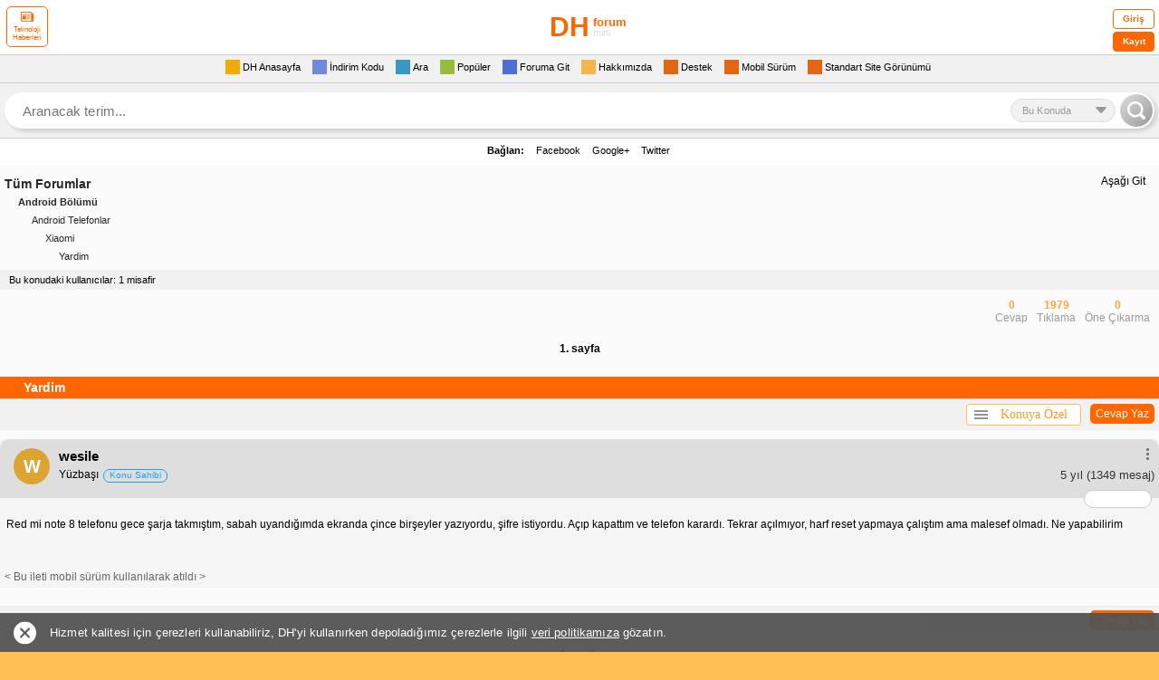

--- FILE ---
content_type: text/html; charset=utf-8
request_url: https://mini.donanimhaber.com/yardim--145884014
body_size: 51661
content:



<!DOCTYPE HTML PUBLIC "-//W3C//DTD XHTML 1.0 Transitional//EN" "https://www.w3.org/TR/xhtml1/DTD/xhtml1-transitional.dtd">
<html xmlns="https://www.w3.org/1999/xhtml">
<head>
    <meta name="viewport" content="width=device-width, initial-scale=1.0, maximum-scale=1.0, user-scalable=0">
    <meta name="viewport" content="width=device-width, user-scalable=no" />
    <meta name="format-detection" content="telephone=no" />
    <meta http-equiv="Content-Type" content="text/html; charset=UTF-8" />
    <meta name="theme-color" content="#FEBF55" />
    <link rel="icon" type="image/png" href="/content/img/favicon.png">
    <link rel="apple-touch-icon-precomposed" href="/content/img/favicon-ios.png">
    <title>Yardim</title>
    
    
    
<style type="text/css">
    .comments p {
        margin-bottom: 15px
    }

    div.forum div.subcat a.subcat5 {
        font-size: 11px;
        padding-left: 60px;
        color: #333;
        background: url(img/subcat.gif) 50px 2px no-repeat
    }

    .ipadImza {
        width: 98%;
        display: inline-block;
        font-size: 10px;
        color: #666;
        padding: 5px 1% 0;
        border-top: 1px dashed #CCC
    }

    .yt-player .video-time, .yt-player .video-title {
        color: #fff;
        background: #000;
        opacity: .8;
        line-height: 20px;
        font-weight: 700
    }

    .yt-player {
        position: relative;
        max-height: 226px;
        max-width: 290px
    }

        .yt-player .video-title {
            position: absolute;
            top: 0;
            left: 0;
            width: 270px;
            padding: 5px 10px;
            font-size: 14px
        }

        .yt-player .video-time {
            position: absolute;
            bottom: 10px;
            right: 10px;
            padding: 0 5px;
            font-size: 12px;
            border-radius: 5px
        }

        .yt-player .play-button {
            position: absolute;
            top: 98px;
            left: 125px;
            z-index: 50000;
            width: 40px;
            height: 30px;
            background: url(https://img.donanimhaber.com/images/ytplaymobil.png)
        }

        .yt-player:hover > a .play-button {
            background: url(https://img.donanimhaber.com/images/ytplaymobilhover.png)
        }

    pre {
        white-space: normal !important
    }

    .cevaplari-gor {
        background-color: #fff;
        display: inline-block;
        margin-top: 10px;
        height: 20px;
        line-height: 20px;
        border-radius: 5px;
        color: #000;
        padding: 1px 10px 1px 5px;
        width: auto;
        float: right;
        position: relative
    }

    .alinti-icon, .cevaplari-gor-icon, /*.yorum-devam-icon{border-color:transparent transparent #666;border-style:solid;border-width:0 8px 8px;height:0;width:0}*/ .cevaplari-gor-icon {
        float: left;
        -ms-transform: rotate(270deg);
        -webkit-transform: rotate(270deg);
        transform: rotate(270deg);
        margin: 6px 5px 0 0
    }

    .yorum-devam-icon {
        float: left;
        -ms-transform: rotate(180deg);
        -webkit-transform: rotate(180deg);
        transform: rotate(180deg);
        margin: 3px 5px 0 0
    }

    .yorumTOP .tek .bilgi .devam {
        background: 0 0 !important;
        padding-left: 0 !important
    }

    .yorumagit {
        background: 0 0 !important
    }

    .alinti-icon {
        float: left;
        margin: 2px 5px 0
    }

        .alinti-icon.goster {
            -ms-transform: rotate(180deg);
            -webkit-transform: rotate(180deg);
            transform: rotate(180deg)
        }

        .alinti-icon.gizle {
            -ms-transform: rotate(360deg);
            -webkit-transform: rotate(360deg);
            transform: rotate(360deg)
        }

    .alinti-text {
        float: left;
        color: #666;
        text-decoration: none;
        font-size: 11px !important;
        font-family: Arial
    }

    .loader, .loader:after, .loader:before {
        background: #f60;
        -webkit-animation: load1 1s infinite ease-in-out;
        animation: load1 1s infinite ease-in-out;
        width: 5px;
        height: 8px;
        float: right
    }

        .loader:after, .loader:before {
            position: absolute;
            top: 0;
            content: ''
        }

    .lnk-bkz, .loader {
        position: relative
    }

        .loader:before {
            left: -9px;
            -webkit-animation-delay: -.32s;
            animation-delay: -.32s
        }

    .loader {
        text-indent: -9999em;
        margin: 0 auto;
        font-size: 11px;
        -webkit-transform: translateZ(0);
        -ms-transform: translateZ(0);
        transform: translateZ(0);
        -webkit-animation-delay: -.16s;
        animation-delay: -.16s
    }

        .loader:after {
            left: 9px
        }

    @-webkit-keyframes load1 {
        0%, 100%, 80% {
            box-shadow: 0 0 #f60;
            height: 7px
        }

        40% {
            box-shadow: 0 -8px #f60;
            height: 8px
        }
    }

    @keyframes load1 {
        0%, 100%, 80% {
            box-shadow: 0 0 #f60;
            height: 7px
        }

        40% {
            box-shadow: 0 -8px #f60;
            height: 8px
        }
    }

    .loader-tut {
        float: right;
        width: 30px;
        margin: 8px 10px 0 0
    }

    .lnk-bkz {
        text-align: center;
        box-shadow: 0 0 16px -4px rgba(0,0,0,.17);
        margin: 20px !important;
        width: calc(100% - 62px);
        float: left;
        background-color: #fefaef;
        border-radius: 5px;
        border: 1px solid #ff6f10;
        padding: 12px 10px
    }

        .lnk-bkz .not {
            font-size: 13px;
            color: #989595;
            background-color: #fff;
            border: 1px solid #ff6f10;
            border-radius: 5px;
            padding: 0 8px;
            line-height: 22px;
            position: absolute;
            top: -15px;
            left: 8px
        }

        .lnk-bkz .hedef {
            margin: 5px 0 0;
            line-height: 20px;
            color: #ff6e28 !important;
            font-size: 15px;
            font-weight: 700;
            font-style: italic;
            font-family: Arial;
            text-decoration: underline !important
        }

    .cevapyaz {
        float: right;
        padding: 1px 6px;
        background: #F60;
        color: #fff !important;
        font-weight: 400;
        border-radius: 5px;
        margin: 5px 5px 5px 10px
    }

    .onclick-menu, .onclick-menu-content {
        white-space: nowrap;
        background-color: #fff;
        box-sizing: border-box
    }

    .konuyaozel-revize {
        width: auto;
        height: auto;
        float: right;
        margin: 5px 0;
        outline: 0;
        position: relative;
        z-index: 999999999
    }

    .onclick-menu {
        cursor: pointer;
        width: 127px;
        height: 24px;
        border: 1px solid #ffbe4d;
        border-radius: 4px;
        color: #ff9a22;
        font-family: Verdana;
        text-align: center;
        line-height: 22px;
        outline: 0;
        float: left;
        font-size: 14px
    }

    .onclick-menu-content {
        z-index: -1;
        top: 23px;
        width: auto;
        min-width: 100%;
        display: none;
        position: absolute;
        box-shadow: 0 0 12px 0 rgba(50,50,50,.4);
        list-style-type: none;
        border: 1px solid #ffbe4d;
        margin: 0;
        padding: 5px 19px 5px 0;
        border-radius: 4px
    }

        .onclick-menu-content li {
            text-align: left;
            line-height: 22px;
            height: 22px
        }

            .onclick-menu-content li a {
                font-size: 11px !important;
                color: #444;
                width: 100%;
                float: left;
                box-sizing: border-box;
                text-decoration: none;
                font-family: Verdana,Geneva,sans-serif;
                padding: 0 7px 3px
            }

    .show {
        display: block !important
    }

    .hide {
        display: none !important
    }

    .konugizle-li a {
        color: red !important
    }

    .konugoster-li a {
        color: green !important
    }

    .konuyaozel-revize .menucubugu {
        float: left;
        width: 15px;
        height: 10px;
        margin: 6px 0 0 8px
    }

        .konuyaozel-revize .menucubugu i {
            width: 100%;
            float: left;
            height: 2px;
            margin-bottom: 2px;
            background-color: #949494
        }

    .comcom hr {
        width: 100%;
        float: none;
        height: 0;
        border: 1px solid #d0d0d0;
        margin: 5px 0
    }

    .div-gulucuk {
        text-decoration: none
    }

        .div-gulucuk img {
            margin: 0 6px 5px 0
        }

    .gulucukgizle, .gulucukgoster {
        cursor: pointer;
        background: #f60;
        color: #fff;
        border: 1px solid #f30;
        font-weight: 700;
        border-radius: 5px;
        padding: 2px 5px;
        float: left;
        margin-bottom: 10px
    }

    .raporteksatir .sol .ekle strong {
        background-color: #fff;
        float: left;
        width: 15px;
        color: #000;
        font-family: Arial;
        font-weight: 400;
        padding: 0 0 0 3.4px;
        border-radius: 50%;
        box-sizing: border-box;
        font-size: 14px !important;
        margin: 0 5px 0 0
    }

    .hizlicevap-p {
        padding: 5px 2px;
        float: left;
        width: 100%;
        margin: 0 0 5px
    }

        .hizlicevap-p label {
            float: left;
            margin: -1.6px 10px 0 5px
        }

        .hizlicevap-p input {
            float: left
        }

        .hizlicevap-p div {
            float: left;
            margin: 0 0 5px
        }

    .yorumFayda.pozitif .puan {
        color: #f60;
    }

    .arti-icon {
        border-style: solid;
        border-width: 8px;
        height: 1px;
        width: 0;
        float: left;
        margin: -4px 0px 0 34px;

       /* position: absolute;
        left: 7px;
        top: -3px;
      
        border-style: solid;
        border-width: 8px;
        width: 0px;
        height: 0px;*/
    }

    .yorumFayda.pozitif .arti-icon {
        /* border-color: transparent transparent #f60;*/
        border-color: transparent transparent #666 transparent;
        -ms-transform: rotate(180deg);
        -webkit-transform: rotate(180deg);
        transform: rotate(180deg);
        margin : 5px 0px 0px 34px !important
    }

    .yorumFayda.notr .puan {
        color: #666;
    }

    .yorumFayda.notr .arti-icon {
        border-color: transparent transparent #666;
    }

    .lnk-bkz {
        text-align: center;
        box-shadow: 0px 0px 16px -4px rgba(0,0,0,0.17);
        margin: 20px !important;
        width: calc(100% - 62px);
        float: left;
        background-color: #fefaef;
        border-radius: 5px;
        border: 1px solid #ff6f10;
        position: relative;
        padding: 12px 10px 12px 10px;
    }

        .lnk-bkz .not {
            font-size: 13px;
            color: #989595;
            background-color: #fff;
            border: 1px solid #ff6f10;
            border-radius: 5px;
            padding: 0 8px;
            line-height: 22px;
            position: absolute;
            top: -15px;
            left: 8px;
        }

        .lnk-bkz .hedef {
            margin: 5px 0 0 0;
            line-height: 20px;
            color: #ff6e28 !important;
            font-size: 15px;
            font-weight: bold;
            font-style: italic;
            font-family: Arial;
            text-decoration: underline !important;
        }
</style>
    <script async src="https://cdn.ampproject.org/v0.js"></script>
    <script async custom-element="amp-ad" src="https://cdn.ampproject.org/v0/amp-ad-0.1.js"></script>
    <style>
        .gallery-module {
            border-radius: 5px;
            border: 1px solid #cccccc;
            background-color: #ffffff;
            width: 100%;
            float: left;
            display: block;
            padding: 12px 12px 0 12px;
            box-sizing: border-box;
            margin: 0 0 30px 0;
        }

            .gallery-module.only-gallery {
                padding: 0;
                border: none;
                background: none;
            }

            .gallery-module .head {
                width: 100%;
                float: left;
            }

                .gallery-module .head .avatar {
                    float: left;
                    width: 40px;
                    height: 40px;
                    margin: 0 10px 0 0;
                }

                    .gallery-module .head .avatar img {
                        width: 100%;
                        height: auto;
                        border-radius: 50%;
                    }

                .gallery-module .head .nick {
                    float: left;
                    color: #000;
                    font-size: 16px;
                    font-weight: bold;
                    width: calc(100% - 130px);
                    margin: 0 10px 0 0;
                }

                    .gallery-module .head .nick span {
                        width: 100%;
                        float: left;
                    }

                        .gallery-module .head .nick span.gray {
                            font-size: 14px;
                            color: #999;
                            font-weight: normal;
                            margin: 6px 0 0 0;
                        }

                .gallery-module .head .right {
                    float: right;
                }

                    .gallery-module .head .right .menu {
                        float: right;
                        width: 19px;
                    }

                        .gallery-module .head .right .menu .menu-button {
                            color: #999;
                            font-size: 19px;
                            transform: rotate(90deg);
                            float: left;
                        }

                    .gallery-module .head .right .time {
                        color: #999999;
                        font-size: 14px;
                        float: right;
                        line-height: 19px;
                    }

            .gallery-module .title {
                padding: 16px 0 24px 0;
                color: #ff9900;
                font-size: 18px;
                font-weight: bold;
                width: 100%;
                float: left;
            }

            .gallery-module .text {
                width: 100%;
                float: left;
                color: #000000;
                font-size: 14px;
                margin: 0 0 30px 0;
            }

            .gallery-module .gallery-area {
                width: 100%;
                float: left;
                position: relative;
                border: 1px solid #ccc;
                border-radius: 3px;
            }

                .gallery-module .gallery-area img {
                    border-radius: 3px;
                    display: none;
                    max-width: 100% !important;
                }

                    .gallery-module .gallery-area img.active {
                        display: block;
                    }

                .gallery-module .gallery-area .open-gallery {
                    position: absolute;
                    left: 0;
                    right: 0;
                    bottom: 10px;
                    text-align: center;
                }

                    .gallery-module .gallery-area .open-gallery .button {
                        border-radius: 5px;
                        background-color: rgba(0, 0, 0, 0.7);
                        line-height: 30px;
                        color: #fff;
                        font-size: 14px;
                        font-weight: bold;
                        display: inline-block;
                        padding: 0 13px;
                        border: none;
                    }

                        .gallery-module .gallery-area .open-gallery .button i {
                            margin: 5px 10px 0 0;
                            font-size: 18px;
                            float: left;
                            display: none;
                        }

                .gallery-module .gallery-area .arrow-button {
                    position: absolute;
                    right: 0;
                    top: 0;
                    bottom: 0;
                    border-radius: 5px;
                    width: 40px;
                    cursor: pointer;
                    background-image: linear-gradient(to right, rgba(0, 0, 0, 0) 0%, rgba(0, 0, 0, 0.5) 55%, rgba(0, 0, 0, 0.7) 100%);
                }

                    .gallery-module .gallery-area .arrow-button img {
                        width: 22px;
                        color: #fff;
                        position: absolute;
                        left: 50%;
                        top: 50%;
                        transform: translate(-50%,-50%);
                        display: inline-block;
                    }

            .gallery-module .bottom {
                width: calc(100% + 24px);
                float: left;
                margin: 20px 0 0 -12px;
                border-top: 1px solid #ccc;
                padding: 0 12px;
                box-sizing: border-box;
            }

                .gallery-module .bottom a {
                    text-decoration: none;
                    line-height: 40px;
                    height: 40px;
                    font-size: 16px;
                    font-weight: 700;
                    color: #999;
                    float: left;
                    margin: 0 10px 0 0;
                }

                    .gallery-module .bottom a i {
                        line-height: 40px;
                    }

                    .gallery-module .bottom a.like {
                        float: right;
                        margin: 0 0 0 10px;
                    }

                    .gallery-module .bottom a.active {
                        color: #000;
                    }

                    .gallery-module .bottom a.like.active {
                        color: #fc6e58;
                    }

        .lg-outer {
            z-index: 9999999999 !important;
        }

        .lg-toolbar {
            background-color: rgba(0, 0, 0, 1);
        }
        .lg-backdrop {
            z-index: 9999999999 !important;
        }

        .qbr {
            margin-left: 30px;
            width: 5px;
            height: 26px;
            background: #000;
            display: inline-block;
            margin-top: -26px;
            position: absolute;
        }
    </style>
    <script type="text/javascript">
        <!--    //--><![CDATA[//><!--
        var pp_gemius_identifier = 'ofrlbbc4yax15N_l68awQXXn.GMN9_PnGP3XhwoyGj..S7';
        // lines below shouldn't be edited
        function gemius_pending(i) { window[i] = window[i] || function() { var x = window[i + '_pdata'] = window[i + '_pdata'] || []; x[x.length] = arguments; }; };
        gemius_pending('gemius_hit'); gemius_pending('gemius_event'); gemius_pending('pp_gemius_hit'); gemius_pending('pp_gemius_event');
        (function(d, t) {
            try {
                var gt = d.createElement(t), s = d.getElementsByTagName(t)[0], l = 'http' + ((location.protocol == 'https:') ? 's' : ''); gt.setAttribute('async', 'async');
                gt.setAttribute('defer', 'defer'); gt.src = l + '://gatr.hit.gemius.pl/xgemius.js'; s.parentNode.insertBefore(gt, s);
            } catch (e) { }
        })(document, 'script');
        //--><!]]>
    </script>


<style>
    body {
        margin: 0;
        padding: 0;
    }
    .logo, .yenigiris {
        position: relative
    }

    .pagination, div.logo, div.menu {
        text-align: center
    }

    .burak-subcat, .button, .forumsearch a, .logo .fullgoster, .logo a, .reklam .metin a, .tamsurum a, .yenimenu a, .yorumTOP a, div.dashboard .login a.logout, div.dashboard .login p.ticket a, div.forum .profile ul.profile li a, div.forum div.subcat span a, div.forum dl dt a, div.menu a, div.newcomments .comments .comdash a, div.pmarea p.ticket a {
        text-decoration: none
    }

    .logo {
        width: 100%;
        display: inline-block
    }

    .logo a {
        color: #000
    }

    .logo .gorsel {
        width: 200px;
        height: 50px;
        display: block;
        margin: 5px auto;
        line-height: 50px;
        font-weight: 700;
        color: #f60;
        font-size: 14px !important;
    }

    .gorsel b.logo-bold {
        font-size: 30px !important;
    }

    .gorsel span.logo-normal {
        position: absolute;
        top: 0;
        font-size: 13px !important;
    }

    .gorsel span.logo-muted {
        font-size: 11px !important;
        color: #dedede;
        font-weight: 400;
    }

    .yenigiris .tek input, .yenigiris .tek span {
        margin-left: 10px;
        display: inline-block;
        float: left
    }

    .logo .fullgoster {
        border-radius: 7px
    }

    .yenigiris {
        width: 100%;
        display: inline-block;
        line-height: 20px;
        padding: 5px 0 0;
        background: #FFF;
        font-size: 11px
    }

    .yenigiris .tek {
        width: 100%;
        display: inline-block;
        margin-bottom: 5px
    }

    .yenigiris .tek span {
        width: 80px
    }

    .yenigiris .tek input {
        background: #F1F1F1;
        border: 1px solid #dedede;
        width: 120px;
        height: 18px
    }

    .yenigiris .giris {
        position: absolute;
        top: 10px;
        right: 10px;
        width: 60px;
        height: 33px;
        background: #F1F1F1;
        border-radius: 10px;
        cursor: pointer;
        border: 1px solid #dedede
    }

    .yenimenu {
        width: 100%;
        display: inline-block;
        background: #FFF;
        font-size: 13px
    }

    .menu1 {
        background: #F1F1F1
    }

    .menu2, .menu3 {
        background: #FFF
    }

    .menu4 {
        background: #F1F1F1;
        border-bottom: 1px dashed #CCC;
        border-top: 1px dashed #CCC
    }

    .yenimenu a {
        margin-left: 7px;
        margin-right: 7px
    }

    .yenimenu a span {
        padding: 0 3px;
        border-radius: 3px
    }

    .yenimenu a p {
        width: 20px;
        height: 20px;
        display: inline-block;
        float: left
    }

    .yenimenu a.gelenkutusu p {
        background-position: -40px -18px;
        display: none
    }

    .yenimenu a.cevaplanan p {
        background-position: -60px 2px
    }

    .yenimenu a.favorilerim p {
        background-position: -20px -18px;
        display: none
    }

    .yenimenu a.dukkanim p {
        background-position: 0 -18px;
        display: none
    }

    .yenimenu a.populer p {
        background-position: 0 -38px
    }

    .yenimenu a.gecmis p {
        padding-right: 5px
    }

    .yenimenu a.ayarlar p {
        background-position: -21px 2px
    }

    .yenimenu a.arama p {
        background-position: 0 2px
    }

    .yenimenu a.cikis {
        float: right;
        margin-right: 10px;
        font-size: 11px
    }

    .yenimenu a.cikis p {
        background-position: -80px 2px;
        display: none
    }

    .pagebuton, .pagination, .pagination form, .topicsimge, .yenimenu a.kapat {
        display: inline-block
    }

    .yenimenu a.kullanici {
        float: right;
        font-weight: 700;
        color: #000;
        font-size: 11px
    }

    .yenimenu a.kullanici p {
        background-position: -80px -18px
    }

    .yenimenu a.belirlediginiz p, .yenimenu a.kayit p {
        background-position: -60px -18px
    }

    .yenimenu a.fullsurum p {
        background-position: -20px -37px
    }

    .yenimenu a.kapat {
        padding: 0 5px;
        background: #DEDEDE;
        border-radius: 3px;
        color: #333;
        font-weight: 700;
        font-size: 10px;
        margin-right: 5px;
        float: right;
        line-height: 16px;
        margin-top: 2px
    }

    .topicsimge {
        width: 5px;
        height: 16px;
        float: left
    }

    .topicsimge.mor {
        background-position: -22px -83px
    }

    .topicsimge.morpop {
        background-position: -63px -83px
    }

    .topicsimge.morkilit {
        background-position: -102px -83px
    }

    .topicsimge.sari {
        background-position: -2px -83px
    }

    .topicsimge.saripop {
        background-position: -43px -83px
    }

    .topicsimge.sarikilit {
        background-position: -82px -83px
    }

    .pagination {
        width: 100%
    }

    .pagination form {
        margin: 0 6px
    }

    .pagination form select {
        display: inline-block;
        border: 1px solid #ccc
    }

    .pagebuton {
        width: 20px;
        height: 20px;
        margin: 0 3px;
        position: relative
    }

    .pagebuton.ilk span, .pagebuton.son span {
        position: absolute;
        top: -8px;
        display: inline-block
    }

    .pagebuton.ilk {
        background-position: 0 -60px;
        float: left;
        margin-left: 10px;
        width: 0;
        height: 0;
        border-right: 10px solid #f90;
        border-top: 8px solid transparent;
        border-bottom: 8px solid transparent;
        text-indent: -9999px
    }

    .pagebuton.ilk span {
        width: 5px;
        height: 16px;
        right: -18px;
        background: #f90
    }

    .pagebuton.onceki, .pagebuton.son, .pagebuton.sonraki {
        width: 0;
        height: 0;
        border-top: 8px solid transparent;
        border-bottom: 8px solid transparent;
        text-indent: -9999px
    }

    .pagebuton.onceki {
        background-position: -20px -60px;
        float: left;
        margin: 0 0 0 20px;
        border-right: 16px solid #f90
    }

    .pagebuton.sonraki {
        background-position: -40px -60px;
        float: right;
        margin: 0 20px 0 0;
        border-left: 16px solid #f30
    }

    .pagebuton.son {
        background-position: -60px -60px;
        float: right;
        margin-right: 10px;
        border-left: 10px solid #f30
    }

    .pagebuton.son span {
        width: 5px;
        height: 16px;
        left: -18px;
        background: #f30
    }

    .yenigonder {
        display: inline-block;
        float: right;
        color: #c30;
        background: #F1F1F1;
        margin-right: -5px;
        padding: 0 7px;
        font-size: 12px;
        border-top: 1px solid #CCC;
        line-height: 19px
    }

    .favekle {
        display: inline-block;
        width: 18px;
        height: 18px
    }

    .sagok, .solok {
        position: fixed;
        top: 140px;
        width: 50px;
        height: 80px;
        z-index: 9999;
        display: inline-block
    }

    .solok {
        left: 0
    }

    .sagok {
        right: 0
    }

        
        * {
        margin: 0;
        padding: 0;
        border: 0
    }
    

    body {
        -webkit-text-size-adjust: none;
        background-color: #febf55;
        font-family: Verdana,Geneva,sans-serif;
        font-size: 12px
    }

    .clear {
        clear: both
    }

    div.logo {
        background: #FFF;
        border-bottom: 1px solid #ccc
    }

    div.logo a img {
        border: 0;
        margin: 5px auto
    }

    div.menu {
        background-color: #FbFbFb;
        padding: 5px 0
    }

    div.pmarea {
        border: solid #CCC;
        border-width: 1px 0
    }

    div.pmarea p.ticket {
        display: inline-block;
        float: right;
        margin: 2px 0 2px 10px;
        padding: 0 0 0 20px;
        background: url(../img/cekic3.gif) left no-repeat;
        line-height: 16px
    }

    div.pmarea p.ticket a {
        color: #333;
        font-size: 11px
    }

    div.pmarea p.ticket a b {
        color: red
    }

    div.menu a {
        display: inline-block;
        padding: 0 10px;
        color: #C30;
        font-weight: 700;
        font-size: 13px;
        float: left
    }

    .pm, div.menu a.cm {
        padding-left: 20px;
        margin-left: 10px;
        font-weight: 400;
        line-height: 16px;
        display: inline-block
    }

    div.menu a.right {
        float: right
    }

    .pm {
        color: #272727;
        font-size: 11px
    }

    .pm b {
        color: red
    }

    div.menu a.cm {
        color: #272727;
        font-size: 11px
    }

    div.dashboard .login {
        padding: 5px 0;
        background-color: #EEE;
        border-bottom: 1px solid #CCC
    }

    div.dashboard .login p.ticket {
        display: inline-block;
        float: left;
        margin: 2px 0 2px 10px;
        padding: 0 0 0 20px;
        line-height: 16px
    }

    div.dashboard .login p.ticket a {
        color: #333;
        font-size: 11px
    }

    div.dashboard .login p.ticket a b {
        color: red
    }

    div.dashboard .login span {
        display: inline-block;
        width: 95px;
        margin: 0 5px 5px 0;
        text-align: right
    }

    .panel .yorumFayda, .reklam, .tamsurum, .yenimenu, .yorumTOP .dahafazla, div.footer {
        text-align: center
    }

    div.dashboard .login input {
        border: 1px solid #CCC;
        width: 120px
    }

    div.dashboard .login input.submit {
        background-color: #F93;
        color: #FFF;
        border: 0;
        font-weight: 700;
        padding: 3px 0
    }

    div.dashboard .login a.logout {
        padding-left: 5px;
        color: red;
        font-weight: 700
    }

    div.forum, div.forum dl dt {
        padding: 5px 0;
        border-bottom: 1px solid #CCC
    }

    div.forum {
        background-color: #FbFbFb
    }

    div.forum dl dt {
        margin: 5px
    }

    div.forum dl dt i {
        font-style: normal;
        margin-left: 10px;
        font-size: 10px;
        color: #999;
        line-height: 12px
    }

    div.forum dl dt span {
        float: right;
        display: block;
        color: #666;
        font-size: 11px
    }

    div.forum dl dt span.durum {
        font-weight: 400;
        color: #000
    }

    div.forum dl dt span.durum b {
        margin-left: 5px
    }

    div.forum dl dt span.durum b.aktif {
        color: #6F0
    }

    div.forum dl dt span.durum b.pasif {
        color: red
    }

    div.forum dl dt span a.go {
        width: 16px;
        height: 16px;
        display: inline-block;
        padding-left: 5px
    }

    div.forum dl dt a {
        color: #292929
    }

    div.forum dl dt.head {
        background: #f60;
        line-height: 24px;
        font-size: 14px;
        font-weight: 700;
        color: #fff;
        padding: 0 0 0 2%;
        margin: 0;
        display: inline-block;
        width: 98%;
    }

    div.forum dl dt.head div {
        width: 100%;
        overflow-wrap: break-word;
    }

    div.forum dl dt.head a {
        color: #fff !important
    }

    .head.popular .toggle {
        cursor: pointer;
        color: #fff;
        background: #f90;
        border: 1px solid #fff;
        padding: 0 4px;
        border-radius: 3px;
        font-size: 10px !important;
        line-height: 14px;
        font-weight: 400;
        margin: 4px 5px 0 0;
        display: inline-block;
        float: right
    }

    .filter {
        width: 100%;
        display: inline-block;
        padding: 5px 0;
        border-bottom: 1px solid #dedede;
        background: #f1f1f1
    }

    div.forum div.subcat {
        margin: 5px;
        width: auto;
        display: block;
        overflow-wrap: break-word;
    }

    div.forum div.subcat span {
        display: block;
        color: #292929;
        line-height: 20px
    }

    div.forum div.subcat span a {
        color: #292929
    }

    div.forum div.subcat span.subcat1 {
        font-size: 14px;
        font-weight: 700
    }

    div.forum div.subcat span.subcat2 {
        font-size: 11px;
        font-weight: 700;
        color: #333;
        padding-left: 15px
    }

    div.forum div.subcat span.subcat3 {
        font-size: 11px;
        padding-left: 30px;
        color: #333
    }

    div.forum div.subcat span.subcat4 {
        font-size: 11px;
        padding-left: 45px;
        color: #333
    }

    div.forum div.subcat span.subcat5 {
        font-size: 11px;
        padding-left: 60px;
        color: #333
    }

    div.footer {
        padding: 5px 0;
        background-color: #EEE;
        border-bottom: 1px solid #CCC
    }

    div.footer a {
        text-decoration: none;
        color: #F60;
        font-weight: 700
    }

    div.forum .profile img.avatar {
        float: left;
        width: 30px;
        height: 30px;
        padding: 0 10px 0 5px
    }

    div.forum .profile span.nick {
        float: left;
        font-size: 16px;
        font-weight: 700;
        color: red;
        line-height: 30px
    }

    div.forum .profile ul.profile {
        font-size: 11px;
        margin: 5px 0 0 5px;
        list-style: none;
        line-height: 15px
    }

    div.forum .profile ul.profile li a {
        color: #333
    }

    div.forum .profile ul.profile li i {
        padding-left: 10px;
        color: #B6B6B6;
        font-size: 9px;
        line-height: 15px
    }

    div.forum .profile ul.profile u {
        color: red;
        font-weight: 700;
        font-size: 12px
    }

    .wbg li {
        padding: 0 0 3px 17px
    }

    .wobg li {
        padding: 1px 0;
        background-color: #F4F4F4
    }

    div.forum .messages {
        margin: 10px 0
    }

    div.newcomments {
        font-family: Tahoma,Geneva,sans-serif
    }

    div.newcomments .comments {
        margin-bottom: 20px;
        width: 100%;
        float: left
    }

        div.newcomments .comments .comdash {
            background: #dedede;
            position: relative;
            padding: 10px 5px 15px 15px;
            border-radius: 10px 10px 0 0;
            float: left;
            width: 100%;
            box-sizing: border-box;
        }

    div.newcomments .comments .comdash a img {
        padding: 2px;
        margin-right: 5px;
        width: 40px;
        height: 40px
    }

            div.newcomments .comments .comdash a span.nick {
                font-size: 15px !important;
                color: #000000;
                margin-left: 10px;
                font-family: Arial, Helvetica, sans-serif;
                font-weight: 700;
            }

    div.newcomments .comments .comdash a:hover span.nick {
        color: #39C
    }

    div.newcomments .comments .comdash span.date {
        font-size: 11px;
        color: #333;
        margin-left: 5px
    }

    div.newcomments .comments .comdash span.date b {
        color: red;
        font-size: 10px
    }

    div.newcomments .comments .comcom {
        padding: 5px;
        font-size: 12px;
        background-color: #F5F5F5
    }

    div.newcomments .comments .comcom p {
        margin-top: 0
    }

    div.comdash div.panel {
        position: absolute;
        right: 5px;
        top: 8px;
        height: 24px;
        padding: 1px
    }

    .panel, .yenimenu.profile {
        position: relative
    }

    div.panel a.delete, div.panel a.pm, div.panel a.quote, div.panel a.warning {
        display: inline-block;
        width: 24px;
        height: 24px;
        padding-left: 3px;
        float: right
    }

    div.forum .post {
        margin: 10px
    }

    div.forum .post select.reason {
        width: 100%;
        height: 25px;
        line-height: 25px;
        font-size: 14px;
        font-weight: 700;
        display: block;
        border: 1px solid #ccc;
        margin-bottom: 5px;
        color: #666
    }

    div.forum .post input.user {
        width: 100%;
        height: 25px;
        line-height: 25px;
        font-size: 16px;
        font-weight: 700;
        display: block;
        border: 1px solid #CCC;
        background: url(../img/input-kime-bg.gif) left top no-repeat
    }

    div.forum .post input.topic, div.forum .post textarea {
        width: 100%;
        font-family: arial;
        font-size: 14px;
        display: block;
        border: 1px solid #CCC
    }

    div.forum .post input.topic {
        box-sizing: border-box;
        padding: 5px;
        font-weight: 700
    }

    div.forum .post textarea {
        height: 150px;
        line-height: 16px
    }

    div.forum .post input.send {
        padding: 10px;
        font-weight: 700
    }

    .mobileEditProfile {
        width: 98%
    }

    .mepButonSatir, .mepTekSatir {
        font-size: 12px;
        width: 100%;
        display: inline-block;
        line-height: 20px;
        font-family: Arial,Helvetica,sans-serif
    }

    .mepTekSatir {
        background: #f1f1f1;
        border-bottom: 1px solid #ccc;
        padding: 2px 5px;
        height: auto !important
    }

    .mepButonSatir {
        background: #FFF;
        height: 25px;
        padding: 5px
    }

    div.forum div.subcat a.subcat6, div.forum div.subcat a.subcat7 {
        background-attachment: scroll;
        background-repeat: no-repeat;
        background-color: transparent
    }

    .mtsSol {
        float: left;
        width: 40%
    }

    .mtsSag {
        float: right;
        width: 60%
    }

    .mtsSec {
        height: 20px;
        width: 100%
    }

    .burak-subcat {
        margin: 5px;
        display: block;
        color: #292929;
        line-height: 16px;
        font-family: Arial,Helvetica,sans-serif
    }

    .forumsearch, .forumsearch .not, .mAramaBaslik, .tamsurum {
        display: inline-block
    }

    .burak-subcat .subc1 {
        font-size: 14px;
        font-weight: 700
    }

    .burak-subcat .subc2 {
        font-size: 11px;
        font-weight: 700;
        color: #333;
        padding-left: 15px
    }

    .burak-subcat .subc3 {
        font-size: 11px;
        padding-left: 30px;
        color: #333
    }

    .burak-subcat .subc4 {
        font-size: 11px;
        padding-left: 45px;
        color: #333
    }

    .burak-subcat .subc5 {
        font-size: 11px;
        padding-left: 60px;
        color: #333
    }

    div.forum div.subcat a.subcat6 {
        font-size: 11px;
        padding-left: 75px;
        color: #333;
        background-position: 65px 2px
    }

    div.forum div.subcat a.subcat7 {
        font-size: 11px;
        padding-left: 90px;
        color: #333;
        background-position: 75px 2px
    }

    .mAramaBaslik {
        background: 0 0;
        font-size: 14px;
        font-weight: 700;
        color: #FFF;
        padding: 0 5px;
        margin: 0;
        width: 100%
    }

    .mAramaIcerik {
        background: #f1f1f1;
        padding-left: 5px
    }

    .mAramaATerimi, .mAramaForumlar, .mAramaKimTarafindan {
        width: 95%;
        padding-top: 5px;
        font-weight: 700
    }

    .maTextBoxNormal, .tamsurum {
        width: 100%
    }

    .tamsurum {
        padding: 5px 0;
        font-size: 12px;
        background: #f1f1f1
    }

    .forumsearch .kutu, .forumsearch .not {
        padding: 0 2%;
        border-bottom: 1px solid #dedede
    }

    .tamsurum a {
        color: #666
    }

    img {
        max-width: 310px !important
    }

    .forumsearch {
        width: 100%;
        background: #fff;
        font-family: Arial,Helvetica,sans-serif
    }

    .forumsearch .not {
        width: 96%;
        background: #dedede;
        color: #333;
        font-size: 11px;
        line-height: 30px
    }

    .forumsearch .not a {
        color: #333
    }

    .forumsearch .not .kapat {
        display: inline-block;
        float: right;
        line-height: 18px;
        margin: 6px 0;
        border-radius: 9px;
        background: #fff;
        color: #666;
        width: 18px;
        text-align: center;
        font-weight: 700;
        font-size: 10px
    }

    .forumsearch .kutu, .forumsearch .kutu .inputtext {
        display: inline-block;
        background: #FFF;
        box-sizing: border-box
    }

    .forumsearch .kutu {
        width: 100%;
        color: #333;
        font-size: 13px;
        line-height: 30px
    }

    .forumsearch .kutu .inputtext {
        width: 83%;
        padding: 2px 0 2px 10px;
        line-height: 24px;
        border: 1px solid #ccc;
        margin: 3px 0;
        border-radius: 5px;
        float: left;
        outline: 0
    }

    .forumsearch .kutu .inputsubmit {
        float: left;
        background-color: #F1F1F1;
        border: 1px solid #d0d0d0;
        border-radius: 5px;
        box-sizing: border-box;
        margin: 3px 0 0 2%;
        cursor: pointer;
        width: 15%;
        padding: 6.5px 0
    }

    .forumsearch .liste .sonuclar, .forumsearch .liste .tek {
        width: 100%;
        padding: 5px 2%;
        color: #333;
        margin: 0 0 5px;
        border-bottom: 1px solid #dedede;
        display: inline-block;
        box-sizing: border-box
    }

    .forumsearch .liste {
        width: 100%;
        display: inline-block;
        color: #333;
        line-height: 30px
    }

    .forumsearch .liste .tek {
        line-height: 14px
    }

    .forumsearch .liste .sonuclar {
        line-height: 20px;
        background: #f1f1f1;
        font-size: 14px !important
    }

    .yenimenu.profile {
        min-height: 40px;
        padding: 5px 0;
        border-top: 1px dashed #ccc;
        border-bottom: 1px solid #ccc
    }

    .yenimenu.profile .avatar {
        height: 40px;
        width: 40px;
        float: left;
        display: inline-block;
        line-height: 40px;
        color: #f60;
        font-size: 24px !important;
        font-weight: 700 !important
    }

    .yenimenu.profile .avatar img {
        max-height: 40px;
        max-width: 40px
    }

    .yenimenu.profile .username {
        display: inline-block;
        font-size: 16px !important;
        font-weight: 700 !important;
        font-family: Arial,Helvetica,sans-serif;
        color: #C30;
        position: absolute;
        left: 49px;
        top: 8px
    }

    .yenimenu.profile .onemliler {
        position: absolute;
        left: 48px;
        top: 30px
    }

    .yenimenu.profile .onemliler a {
        float: left
    }

    .yenimenu.profile .cikis {
        position: absolute;
        right: 0;
        top: 5px
    }

    .comdash {
        margin: 0 0 20px 0;
    }

        .comdash .like {
            position: absolute;
            right: 8px;
            bottom: -11px;
            height: 20px;
            border-radius: 10px;
            border: 1px solid #ccc;
            background-color: #fff;
            width: 75px;
            color: #666666;
            font-family: Arial, Helvetica, sans-serif;
            font-weight: bold;
            font-size: 12px !important;
            text-align: center;
            box-sizing: border-box;
            line-height: 18px;
            padding: 0 0 0 15px;
        }

            .comdash .like .caret-up {
                position: absolute;
                left: 7px;
                top: -3px;
                border-color: transparent transparent #666 transparent;
                border-style: solid;
                border-width: 8px;
                width: 0px;
                height: 0px;
            }

            .comdash .like.active {
                color: #fff;
                background-color: #fa6400;
                border-color: #fa6400;
            }

                .comdash .like.active span {
                    border-color: transparent transparent #fff transparent;
                    color: #fff;
                }

                .comdash .like.active .caret-up {
                    border-color: transparent transparent #fff transparent;
                }

    .colorbox.avatar {
        position: relative;
    }

        .colorbox.avatar.online:before {
            content: '';
            width: 8px;
            height: 8px;
            background-color: #7ed321;
            border-radius: 50%;
            position: absolute;
            right: 1px;
            top: 2px;
        }

    .comdash .bottom, .comdash .top {
        width: calc(100% - 40px);
        float: left;
        font-family: Arial, Helvetica, sans-serif;
    }

    .comdash .bottom {
        margin: 5px 0 0 0;
    }

        .comdash .bottom .title {
            float: left;
            color: #000000;
            margin: 0 0 0 10px;
        }

        .comdash .bottom .subject {
            width: 69px;
            height: 13px;
            border-radius: 10px;
            border: 1px solid #1da1f2;
            color: #1da1f2;
            font-size: 10px !important;
            float: left;
            text-align: center;
            line-height: 12px;
            margin: 1px 0 0 5px;
        }

        .comdash .bottom .date {
            float: right;
            color: #333 !important;
            font-size: 13px !important;
        }


    .comdash .top .process-menu {
        float: right;
        position: relative;
        margin: 4px 0 0 0;
    }

        .comdash .top .process-menu .button {
            color: #666;
            font-size: 14px;
            cursor: pointer;
            background: transparent;
            width: 3px;
            height: 11px;
            position: relative;
            padding: 0 5px;
            margin: 0;
        }

            .comdash .top .process-menu .button i {
                width: 3px;
                height: 3px;
                border-radius: 50%;
                background-color: #666;
                float: left;
            }

                .comdash .top .process-menu .button i:before {
                    content: '';
                    position: absolute;
                    left: 5px;
                    right: 0;
                    top: -5px;
                    width: 3px;
                    height: 3px;
                    border-radius: 50%;
                    background-color: #666;
                }

                .comdash .top .process-menu .button i:after {
                    content: '';
                    position: absolute;
                    left: 5px;
                    right: 0;
                    bottom: 3px;
                    width: 3px;
                    height: 3px;
                    border-radius: 50%;
                    background-color: #666;
                }

    .comdash .top .user-notes {
        border: 1px solid #d1cca8;
        background-color: #fff9e2;
        color: #b4af88;
        font-size: 10px !important;
        font-family: Arial, Helvetica, sans-serif;
        border-radius: 0 0 8px 0;
        padding: 1px 5px;
        margin: 2px 5px 0 0;
        margin: 2px 5px 0 5px;
        display: inline-block;
    }


    .comdash .top .subject-owner {
        float: right;
        color: #999999;
        font-size: 10px !important;
        font-family: Arial, Helvetica, sans-serif;
    }

    .comdash .bottom .follow-account {
        color: #333333;
        font-size: 10px !important;
        letter-spacing: -0.24px;
        float: left;
        margin: 1px 0 0 4px;
        cursor: pointer;
        position: relative
    }

        .comdash .bottom .follow-account.active {
            color: #fa6400;
        }

        .comdash .bottom .follow-account .tooltip {
            background-color: rgb(0 0 0 / 50%);
            position: absolute;
            left: 50%;
            top: 17px;
            color: #ffffff;
            font-size: 9px !important;
            letter-spacing: -0.22px;
            text-align: center;
            border-radius: 5px;
            padding: 6px;
            white-space: nowrap;
            transform: translate(-50%,0);
            margin: 0 0 0 -2px;
            z-index: 999;
            display: none;
        }

            .comdash .bottom .follow-account .tooltip:before {
                content: "";
                position: absolute;
                top: -14px;
                left: 50%;
                width: 0;
                height: 0;
                margin-left: -7px;
                border-width: 7px;
                border-style: solid;
                border-color: transparent transparent rgb(0 0 0 / 50%) transparent;
            }

        .comdash .bottom .follow-account .tooltip.active {
            display: block;
        }



    .acilir-menu-1 {
        display: none;
        position: absolute;
        top: 100%;
        right: -3px;
        z-index: 99;
        margin: 0;
    }

        .acilir-menu-1.aktif {
            display: inline-block
        }

        .acilir-menu-1 span.bg.scroll-kontrol {
            padding: 8px 0;
            border-radius: 6px;
            float: left;
            margin: 14px 0 0;
            min-width: 180px;
            background: #dedede;
            border: 1px solid #ccc;
            z-index: 99999999;
            width: 160px;
            border-bottom-left-radius: 3px;
            border-bottom-right-radius: 3px;
            box-shadow: 3px 4px 7px rgba(0, 0, 0, .2);
            max-height: 340px;
            overflow-y: hidden
        }

        .acilir-menu-1 li {
            width: 100%;
            float: left;
            text-align: left
        }

            .acilir-menu-1 li a {
                line-height: 22px;
                width: 100%;
                float: left;
                padding: 4px 11px;
                box-sizing: border-box;
                background: none;
                border-radius: 0;
                margin: 0;
                font-family: Arial;
                font-weight: 400 !important;
                font-size: 15px;
                color: #333 !important;
                position: relative;
                text-decoration: none;
            }

            .acilir-menu-1 li:hover {
                background-color: #f1f1f1
            }

                .acilir-menu-1 li:hover > a {
                    text-decoration: none !important
                }

        .acilir-menu-1 span.bg.scroll-kontrol:hover {
            overflow: auto
        }

        .acilir-menu-1 span.bg.scroll-kontrol::-webkit-scrollbar-track {
            border-radius: 5px;
            background-color: transparent
        }

        .acilir-menu-1 span.bg.scroll-kontrol::-webkit-scrollbar {
            width: 5px;
            background-color: transparent
        }

        .acilir-menu-1 span.bg.scroll-kontrol::-webkit-scrollbar-thumb {
            border-radius: 5px;
            background-color: rgba(51, 51, 51, .4)
        }

        .acilir-menu-1 span.bg::after {
            content: '';
            position: absolute;
            top: 7px;
            right: 4px;
            width: 0;
            height: 0;
            border-bottom: 8px solid #dedede;
            border-right: 8px solid transparent;
            border-left: 8px solid transparent
        }

        .acilir-menu-1 span.bg::before {
            content: '';
            position: absolute;
            top: 5px;
            right: 2px;
            width: 0;
            height: 0;
            border-bottom: 10px solid #ccc;
            border-right: 10px solid transparent;
            border-left: 10px solid transparent
        }

    @media screen and (max-width:310px) {
        .yenimenu a {
            margin: 0 6px 5px
        }

        .yenimenu a, .yenimenu a div {
            font-size: 9px !important
        }

        .yenimenu a img {
            display: none
        }

        .yenimenu a.avatar img {
            display: inline-block
        }

        .logo .gorsel {
            margin: 13px auto
        }

        .yenimenu.profile {
            min-height: 60px !important
        }
    }

    .yenimenu a, .yenimenu a div {
        font-size: 11px !important
    }

    .yenimenu {
        line-height: 16px;
        padding: 5px 0 0
    }

    .yenimenu a {
        font-weight: 400 !important;
        margin: 0 3px 5px;
        float: inherit;
        height: 16px;
        line-height: 16px;
        display: inline-block;
        color: #000
    }

    .yenimenu a div, .yenimenu a img {
        float: left;
        margin: 0 3px 0 0;
        display: inline-block
    }

    .yenimenu a:hover {
        color: #C30
    }

    .yenimenu a img {
        vertical-align: top
    }

    .yenimenu a span {
        float: right;
        display: inline-block;
        line-height: 12px;
        font-size: 9px !important;
        background: #DEDEDE;
        color: #000;
        margin: 2px 0 0 1px;
        font-weight: 400
    }

    .yenimenu a:hover > span {
        background: #C30;
        color: #FFF
    }

    .yenimenu .diger {
        cursor: pointer
    }

    @media screen and (max-width:310px) {
        .yenimenu a {
            margin: 0 6px 5px
        }

        .yenimenu a, .yenimenu a div {
            font-size: 9px !important
        }

        .yenimenu a img {
            display: none
        }

        .yenimenu a.avatar img {
            display: inline-block
        }

        .logo .gorsel {
            width: 140px;
            height: 35px;
            margin: 13px auto
        }
    }

    .quote {
        border: 1px solid #505050;
        background-color: #fff;
        width: 85%;
        margin: 1px;
        padding: 5px;
        color: #505050;
        font: 9px Verdana
    }

    .reklam .metin, .yorumTOP .dahafazla, .yorumTOP .tek {
        font-family: Verdana,Geneva,sans-serif
    }

    .reklam {
        width: 100%;
        height: auto;
        display: inline-block;
        padding: 5px 0;
        background: #DEDEDE
    }

    .reklam .metin {
        width: 100%;
        overflow: hidden;
        line-height: 15px;
        font-size: 11px
    }

    .reklam .metin span {
        color: #666;
        font-weight: 700;
        border-left: 3px solid #F90;
        padding-left: 5px
    }

    .reklam .metin a {
        color: #000
    }

    .panel .yorumFayda {
        display: inline-block;
        float: right;
        height: 18px;
        line-height: 18px;
        margin-right: 0;
        position: absolute;
        bottom: -17px;
        right: 4px;
        background: #fff;
        border-radius: 5px;
        padding: 0 3px;
        border: 1px dashed #BEBEBE;
        color: #666
    }

    .panel .yorumFayda .arti, .panel .yorumFayda .eksi {
        width: 15px;
        height: 15px;
        display: inline-block;
        float: left
    }

    .panel .yorumFayda .arti {
        margin: 2px 3px 0 0
    }

    .panel .yorumFayda .eksi {
        margin-top: 2px
    }

    .panel .yorumFayda .puan {
        display: inline-block;
        margin-left: 3px;
        font-weight: 700;
        min-width: 20px
    }

    .panel .yorumFayda .pozitif {
        color: #F60
    }

    .panel .yorumFayda .negatif {
        color: red
    }

    .yorumTOP {
        width: 100%;
        display: inline-block;
        background: #fff;
        padding: 0 0 5px
    }

    .yorumTOP .tek, .yorumTOP .ust {
        display: block;
        color: #000;
        font-size: 12px
    }

    .yorumTOP .ust {
        line-height: 20px;
        font-weight: 700;
        margin: 5px 10px
    }

    .yorumTOP .tek {
        margin: 0 10px 5px;
        line-height: 16px;
        border-top: 1px solid #DEDEDE;
        padding: 6px 0;
        position: relative
    }

    .yorumTOP .tek span {
        display: inline-block
    }

    .yorumTOP .dahafazla {
        width: 100%;
        background: #f1f1f1;
        font-size: 12px;
        color: #000;
        line-height: 24px;
        display: inline-block;
        margin-bottom: -5px;
        border-top: 1px solid #dedede
    }

    .yorumTOP .dahafazla:hover {
        background: #fff;
        background-image: -ms-linear-gradient(top,#FFF 0,#DEDEDE 100%);
        background-image: -moz-linear-gradient(top,#FFF 0,#DEDEDE 100%);
        background-image: -o-linear-gradient(top,#FFF 0,#DEDEDE 100%);
        background-image: -webkit-gradient(linear,left top,left bottom,color-stop(0,#FFF),color-stop(1,#DEDEDE));
        background-image: -webkit-linear-gradient(top,#FFF 0,#DEDEDE 100%);
        background-image: linear-gradient(top,#FFF 0,#DEDEDE 100%)
    }

    .yorumTOP .tek .yorumKisa {
        width: 100%;
        display: inline-block;
        line-height: 16px;
        overflow: hidden;
        position: relative
    }

    .yorumTOP .tek .yorumKisa p {
        position: absolute;
        bottom: 0;
        left: 0;
        width: 100%;
        height: 36px;
        background: url(https://icon.donanimhaber.com/yorumoylama/begenilen-bg.png) left bottom repeat-x;
        display: inline-block;
        display: none
    }

    .colorbox.list, .footer, .star-five {
        position: relative
    }

    .yorumTOP .tek .yorum {
        width: 100%;
        display: inline-block;
        line-height: 16px
    }

    .yorumTOP .tek .bilgi {
        font-size: 12px;
        color: #999;
        width: 100%;
        display: inline-block;
        line-height: 14px;
        text-align: right;
        margin-top: 3px;
        opacity: .5;
        filter: alpha(opacity=50)
    }

    .yorumTOP .tek .bilgi .devam {
        height: 14px;
        line-height: 16px;
        display: inline-block;
        margin: 0 10px 0 0;
        float: left;
        font-size: 11px;
        color: #666;
        font-weight: 700
    }

    .yorumTOP .tek .bilgi .yorumcu, .yorumTOP .tek .yorumagit {
        display: inline-block;
        float: right
    }

    .yorumTOP .tek .bilgi .yorumcu a {
        font-weight: 700;
        color: #000
    }

    .yorumTOP .tek .yorumagit {
        height: 14px;
        line-height: 16px;
        padding-left: 17px;
        font-size: 11px;
        color: #666;
        margin: 0 0 5px 5px
    }

    .yorumTOP .tek .bilgi .kaldir, .yorumTOP .tek .bilgi .unkaldir {
        width: 16px;
        margin: 0 0 0 10px;
        height: 16px;
        display: inline-block;
        float: right
    }

    .yorumTOP .tek .bilgi .kaldir {
        background: url(https://icon.donanimhaber.com/yorumoylama/yorum-kaldir.png) left 3px no-repeat
    }

    .yorumTOP .tek .bilgi .unkaldir {
        background: url(https://icon.donanimhaber.com/1395356617_Plus.png) left 3px no-repeat
    }

    .yorumTOP .tek:hover > .bilgi {
        opacity: 1;
        filter: alpha(opacity=100)
    }

    .yorumTOP .more-top-comments {
        display: inline-block;
        background: #f1f1f1;
        border: 1px solid #ccc;
        border-radius: 3px;
        color: #333;
        font-size: 11px;
        line-height: 20px;
        width: 100%;
        text-align: center;
        margin: 0 0 -10px
    }

    .yorumTOP .more-top-comments:hover {
        background: #fff;
        color: #000;
        font-weight: 700;
        box-shadow: 0 0 5px #ccc
    }

    .yorumTOP .yorumFayda {
        margin-right: 10px;
        border-right: 1px solid #CCC;
        padding-right: 10px
    }

    .yorumFayda {
        float: right;
        color: #999;
        display: block;
        line-height: 14px
    }

        .yorumFayda .puan {
            /*float: right;*/
            line-height: 18px;
            height: 16px;
            font-size: 12px !important;
            font-weight: 700;
            color: #666;
            /*text-shadow: 1px 1px 3px #CCC;*/
            margin-right: 5px;
        }

    .yorumFayda .el {
        display: inline-block;
        float: right
    }

    .yorumFayda .arti, .yorumFayda .eksi {
        height: 16px;
        display: inline-block;
        float: left
    }

    .footer .fontboyut a, .footer .fontboyut span {
        height: 20px;
        color: #333;
        float: left;
        display: inline-block
    }

    .yorumFayda .arti {
        width: 15px
    }

    .yorumFayda.pozitif .arti {
        color: #FF6600;
        transform: rotate(180deg);
        margin : 2px 9px;
    }

    .yorumFayda .eksi {
        width: 16px;
        margin: 0 5px
    }

    .footer .fontboyut {
        display: inline-block;
        background: #FFF;
        padding: 5px;
        border: 1px solid #ccc;
        border-radius: 6px;
        margin: 5px 0
    }

    .footer .fontboyut span {
        line-height: 10px;
        font-size: 8px;
        letter-spacing: 2px
    }

    .footer .fontboyut span strong {
        font-size: 13px
    }

    .footer .fontboyut a {
        line-height: 16px;
        font-size: 18px;
        margin: 0 0 0 10px
    }

    .colorbox {
        display: inline-block
    }

    .colorbox.nav {
        width: 16px;
        height: 16px;
        float: left;
        background: #f5b54a
    }

    .colorbox.nav.mes {
        background: #e5b582
    }

    .colorbox.nav.fg {
        background: #4d6fd4
    }

    .colorbox.nav.noti {
        background: #5a4e36
    }

    .colorbox.nav .count {
        font-weight: 700;
        color: red
    }

    .colorbox.nav.dig {
        background: #229e09
    }

    .colorbox.nav.ayar {
        background: #f3aa00
    }

    .colorbox.nav.ar {
        background: #3798c4
    }

    .colorbox.nav.popu {
        background: #96bc3d
    }

    .colorbox.nav.dukk {
        background: #f76d6d
    }

    .colorbox.nav.des {
        background: #e36713
    }

    .colorbox.nav.uyea {
        background: #1f2528
    }

    .colorbox.nav.green {
        background: #9ae074
    }

    .colorbox.nav.blue {
        background: #7288d8
    }

    .colorbox.onem {
        float: left;
        background: #f5b54a;
        width: 10px;
        height: 10px;
        margin: 3px 3px 0 0
    }

    .colorbox.onem.ceva {
        background: #a0a0a0
    }

    .colorbox.onem.gecm {
        background: #b76f00
    }

    .colorbox.onem.favo {
        background: #d80018
    }

    .colorbox.onem.cik {
        background: #de5906;
        float: right
    }

    .colorbox.list {
        width: 16px;
        height: 16px;
        float: left;
        background: #f5b54a;
        margin: 0 5px 0 0;
        font-size: 10px !important;
        line-height: 16px
    }

    .colorbox.list.git {
        background: #7a8b29;
        float: right;
        width: 10px;
        height: 10px;
        margin: 4px 0 0 3px
    }

    .colorbox.list.yenipop:after, .colorbox.list.yenipop:before {
        height: 0;
        width: 6px;
        content: "";
        position: absolute;
        border-left: 5px solid #fff;
        border-right: 5px solid #fff
    }

    .colorbox.list.koyu {
        background: #f60
    }

    .colorbox.list.acik {
        background: #ffb888
    }

    .colorbox.list.yenipop {
        background: #bf0000
    }

    .colorbox.list.yenipop:before {
        border-bottom: 4px solid #bf0000
    }

    .colorbox.list.yenipop:after {
        border-top: 4px solid #bf0000;
        margin: 12px 0 0
    }

    .colorbox.list.eskipop {
        width: 13px;
        height: 13px;
        background: #da1818;
        margin: 4px 0 0 9px;
        -webkit-transform: rotate(-45deg);
        -moz-transform: rotate(-45deg);
        -ms-transform: rotate(-45deg);
        -o-transform: rotate(-45deg);
        transform: rotate(-45deg);
        -webkit-transform-origin: 0 100%;
        -moz-transform-origin: 0 100%;
        -ms-transform-origin: 0 100%;
        -o-transform-origin: 0 100%;
        transform-origin: 0 100%
    }

    .colorbox.list.eskikilit span, .colorbox.list.yenikilit span {
        width: 8px;
        height: 10px;
        bottom: -2px;
        right: -2px;
        border-top-left-radius: 5px;
        border-top-right-radius: 5px;
        position: absolute
    }

    .colorbox.list.yenikilit {
        background: #999;
        color: #fff;
        text-align: center
    }

    .colorbox.list.yenikilit span {
        background: #000
    }

    .colorbox.list.eskikilit {
        background: #CCC;
        color: #fff;
        text-align: center
    }

    .colorbox.list.eskikilit span {
        background: #666
    }

        .colorbox.avatar {
            width: 40px;
            height: 40px;
            float: left;
            background: #dea433;
            color: #ffffff;
            font-size: 20px !important;
            letter-spacing: -0.59px;
            font-weight: 700;
            border-radius: 50%;
            text-align: center;
            line-height: 40px;
            font-family: Arial, Helvetica, sans-serif;
        }

    .colorbox.avatar.r0 {
        background: #40c0c4
    }

    .colorbox.avatar.r1 {
        background: #94c422
    }

    .colorbox.avatar.r2 {
        background: #74991c
    }

    .colorbox.avatar.r3 {
        background: #ff9c01
    }

    .colorbox.avatar.r4 {
        background: #f6f6c9
    }

    .colorbox.avatar.r5 {
        background: #e39143
    }

    .colorbox.avatar.r6 {
        background: #a2cef1
    }

    .colorbox.avatar.r7 {
        background: #396ece
    }

    .colorbox.avatar.r8 {
        background: #ef5847
    }

    .colorbox.avatar.r9 {
        background: #c5e3c7
    }

    .colorbox.mb {
        background: red;
        float: left;
        width: 10px;
        height: 10px;
        margin: 5px 3px 0
    }

    .simgeanlam {
        width: 100%;
        display: inline-block;
        background: #fff;
        color: #000;
        padding: 10px 0 0;
        border-bottom: 1px solid #ccc
    }

    .simgeanlam .tek {
        margin: 0 0 5px 10px;
        width: 140px;
        height: 25px;
        float: left;
        display: inline-block;
        font-size: 11px !important;
        line-height: 16px
    }

    .simgeanlam .colorbox {
        margin: 0 5px 0 0
    }

    .logo .fullgoster {
        width: 64px;
        height: 24px;
        line-height: 24px;
        font-size: 10px !important;
        position: absolute;
        display: inline-block;
        right: 8px;
        top: 18px;
        background: #c60;
        color: #fff
    }

    .star-five {
        display: block;
        color: #f60;
        width: 0;
        height: 0;
        border-right: 12px solid transparent;
        border-bottom: 9px solid #f60;
        border-left: 12px solid transparent;
        -moz-transform: rotate(35deg);
        -webkit-transform: rotate(35deg);
        -ms-transform: rotate(35deg);
        -o-transform: rotate(35deg)
    }

    .star-five:after, .star-five:before {
        position: absolute;
        display: block;
        width: 0;
        height: 0;
        content: ''
    }

    .star-five:before {
        border-bottom: 10px solid #f60;
        border-left: 4px solid transparent;
        border-right: 4px solid transparent;
        top: -6px;
        left: -8px;
        -webkit-transform: rotate(-35deg);
        -moz-transform: rotate(-35deg);
        -ms-transform: rotate(-35deg);
        -o-transform: rotate(-35deg)
    }

    .star-five:after {
        color: #f60;
        top: 0;
        left: -12px;
        border-right: 12px solid transparent;
        border-bottom: 9px solid #f60;
        border-left: 12px solid transparent;
        -webkit-transform: rotate(-70deg);
        -moz-transform: rotate(-70deg);
        -ms-transform: rotate(-70deg);
        -o-transform: rotate(-70deg)
    }

    .button, .heart, .uyari {
        display: inline-block
    }

    .heart {
        position: relative;
        width: 20px;
        height: 16px;
        float: left;
        margin: 3px 4px 0 0
    }

    .heart:after, .heart:before {
        position: absolute;
        content: "";
        left: 10px;
        top: 0;
        width: 10px;
        height: 15px;
        background: red;
        -moz-border-radius: 50px 50px 0 0;
        border-radius: 50px 50px 0 0;
        -webkit-transform: rotate(-45deg);
        -moz-transform: rotate(-45deg);
        -ms-transform: rotate(-45deg);
        -o-transform: rotate(-45deg);
        transform: rotate(-45deg);
        -webkit-transform-origin: 0 100%;
        -moz-transform-origin: 0 100%;
        -ms-transform-origin: 0 100%;
        -o-transform-origin: 0 100%;
        transform-origin: 0 100%
    }

    .heart:after {
        left: 0;
        -webkit-transform: rotate(45deg);
        -moz-transform: rotate(45deg);
        -ms-transform: rotate(45deg);
        -o-transform: rotate(45deg);
        transform: rotate(45deg);
        -webkit-transform-origin: 100% 100%;
        -moz-transform-origin: 100% 100%;
        -ms-transform-origin: 100% 100%;
        -o-transform-origin: 100% 100%;
        transform-origin: 100% 100%
    }

    .uyari {
        width: calc(100% - 42px);
        padding: 5px 20px;
        border-radius: 5px;
        font-size: 10pt;
        line-height: 14pt;
        background-image: linear-gradient(to bottom,#fff 0,#dedede 100%);
        border: 1px solid #f1f1f1;
        color: #666;
        margin: 0 0 10px;
        text-align: center
    }

    .uyari.yesil {
        background-image: linear-gradient(to bottom,#dff0d8 0,#c8e5bc 100%);
        border: 1px solid #b2dba1;
        color: #3c763d
    }

    .uyari.sari {
        background-image: linear-gradient(to bottom,#fcf8e3 0,#f8efc0 100%);
        border: 1px solid #f5e79e;
        color: #8a6d3b
    }

    .uyari.kirmizi {
        background-image: linear-gradient(to bottom,#f2dede 0,#e7c3c3 100%);
        border: 1px solid #dca7a7;
        color: #a94442
    }

    .mobile-gizle {
        float: right;
        padding: 0 10px;
        font-weight: 700
    }

    .mobile-gizle .gizle-buton {
        color: #666
    }

    .mobile-gizle .gizle-buton .simgesi {
        color: red
    }

    .button {
        margin-top: 10px;
        padding: 0 5px;
        line-height: 22px;
        border-radius: 3px;
        background: #F90;
        color: #FFF;
        font-weight: 700
    }

    .youtube-iframe {
        width: 100%;
        height: auto;
        float: left
    }

    .chat-iframe {
        width: 100%;
        height: 420px;
        float: left;
        margin-top: 10px
    }

    @media screen and (max-width:1250px) {
        .youtube-iframe {
            width: calc(100% - 320px)
        }
    }

    @media screen and (max-width:1000px) {
        .youtube-iframe {
            width: 100%
        }

        .chat-iframe {
            width: 100%;
            margin-top: 12px
        }
    }

    .onclick-menu-content {
        width: 150px !important;
        padding: 5px 0
    }

    li.bildirimli {
        box-sizing: border-box;
        background-color: #f1f1f1;
        text-align: center;
        height: 52px;
        font-size: 11px !important;
        width: 100%;
        float: left;
        padding: 0 5px 3px
    }

    li.bildirimli a, span.buton.isim {
        width: auto !important
    }

    li.bildirimli a {
        float: left;
        padding: 0 11px;
        border: 1px solid #f19700
    }

    li.bildirimli a:nth-child(2) {
        border-right: none;
        border-top-left-radius: 5px;
        border-bottom-left-radius: 5px
    }

    li.bildirimli a:nth-child(3) {
        border-right: none
    }

    li.bildirimli a:nth-child(4) {
        border-top-right-radius: 5px;
        border-bottom-right-radius: 5px
    }

    li.bildirimli a.aktif {
        background-color: #f19700 !important;
        color: #fff
    }

    li.bildirimli a:hover {
        background-color: rgba(241,151,0,.15)
    }

    .disabled {
        opacity: .5;
        cursor: default
    }

    .MorePopularDt {
        text-align: Center;
        line-height: 25px;
        padding-top: 3px;
        background-color: #EAEAEA;
        border-top: 1px solid #ccc
    }
    #postform > div:nth-child(1) {
        width: 100%;
        overflow-wrap: break-word;
    }
    .header-arama {
        position: relative;
        width: 100%;
        float: left;
        background-color: #f1f1f1;
        padding: 0 5px 0 5px !important;
        box-sizing: border-box;
        border-top: 1px solid #ccc;
        border-bottom: 1px solid #ccc;
    }
    /* DH Search */
    .dhsearch { position: relative; display: inline-block; width: 100%; height: 40px; padding: 10px 0 10px 0; }
    .dhsearch .search { display: inline-block; -webkit-box-sizing: border-box; -moz-box-sizing: border-box; box-sizing: border-box; padding: 0 165px 0 20px; width:100%; height: 40px; border-radius: 20px; box-shadow: 3px 3px 5px rgba(0, 0, 0, 0.15); background-color: #ffffff; border: none; font-size: 15px; letter-spacing: 0.14px; font-family: Arial; background-repeat: no-repeat; background-position: left; background-position-x: 10px; }
    .dhsearch .search:focus { outline: none; }
    .dhsearch .search-icon { height: 20px; width: 20px; z-index: 9990; display: inline-block; position: relative; left: 12px; top:32px;}
    .dhsearch .dropdown { cursor: pointer; z-index: 9990; display: inline-block; background: none; position: absolute; width: 116px; height: 26px; top: 17px; right: 43px; -moz-user-select: none; -khtml-user-select: none; -webkit-user-select: none;}
    .dhsearch .dropdown .dropdown-menu { display: none; height: auto; width: 153px; background-color: #f1f1f1; margin-top: 2px; border-radius: 10px; border: 1px solid #dedede; -webkit-box-shadow: 1px 3px 10px 0px rgba(50, 50, 50, 0.46); -moz-box-shadow: 1px 3px 10px 0px rgba(50, 50, 50, 0.46); box-shadow: 1px 3px 10px 0px rgba(50, 50, 50, 0.46); }
    .dhsearch .dropdown .dropdown-menu .list { color: #999999; font-size: 10px; letter-spacing: 0.14px; padding: 0; margin: 0; }
    .dhsearch .dropdown .dropdown-menu .list li { padding: 7px 10px 7px 10px; font-size: 11px !important; border-bottom: 1px solid #E6E6E6; border-radius: 5px; list-style: none; }
    .dhsearch .dropdown .dropdown-menu .list li:last-child { border: none; }
    .dhsearch .dropdown .dropdown-menu .list li:hover { background-color: #e0e0e0; }
    .dhsearch .dropdown .dropdown-menu .list .selected { background-color: #e0e0e0; cursor: default; }
    .dhsearch .dropdown .title { display: inline-block; padding: 0 0 0 12px; color: #999999; background-color: #f1f1f1; width: 102px; height: 24px; top: -4px; right: 136px; line-height: 25px;  border-radius: 20px; border: 1px solid #dedede; font-family: Arial; font-size: 11px; letter-spacing: 0.14px;overflow: hidden;white-space: nowrap;text-overflow: ellipsis;}
    .dhsearch .dropdown .title span { font-size: 11px !important; overflow:hidden }
    .dhsearch .dropdown .title:hover { background-color: #e9e8e8; }
    .dhsearch .dropdown .title .dropdown-icon { height: 7px; width: 12px; position: absolute; right: 10px; top: 9px; }
    .dhsearch .search-button { cursor: pointer; display: inline-block; position: absolute; right: 2px; top: 12px; width: 36px; height: 36px; border-radius: 20px; background-image: linear-gradient(135deg, #dedede 0%, #999 100%); text-align: center; line-height: 30px; font-weight: 700; font-family: Arial; letter-spacing: 0.14px; font-size: 15px; color: #ffffff; }
    .dhsearch .search-button:hover { background-image: linear-gradient(135deg, #e4772f 0%, #d84e4a 100%); }
    .dhsearch .search-button .search-icon { position: absolute; top: 8px; left: 8px; }
    .dhsearch .info { width: 100%; text-align: center; opacity: 0.4; color: #000000; font-size: 10px !important; letter-spacing: 0.15px; margin: 0; padding: 10px 0 10px 0; }
    .dhsearch .info a { cursor: pointer; font-weight: 700; text-decoration: underline; font-size: 10px !important; color: #000; }

    /* DH Search */

    /* video ve iframe objesi ekrana sığmadığı durumlar için */
    video, iframe { max-width: 100%; }
/* video iframe end*/
</style>
<style>
    /*OpenGraph*/

    .opengraph-content {
        width: calc(100% - 30px);
        float: left;
        display: flex;
        background-color: #fff;
        box-shadow: 3px 3px 5px 0px rgba(0,0,0,0.23);
        position: relative;
        margin: 0 30px 30px 0;
        font-family: Arial;
    }

    .resimli .content-gorsel {
        width: 210px;
        height: 210px;
        float: left;
        background-size: cover;
        background-repeat: no-repeat;
        background-position: center center;
    }

    .content-sol, .content-sag {
        float: left;
        position: relative;
        z-index: 9;
    }

    .content-sag {
        padding: 25px;
        box-sizing: border-box;
        overflow: hidden;
        width: calc(100% - 201px);
    }

    .resimli .content-sag h1, .resimsiz .content-sag h1 {
        float: left;
        margin: 0;
        font-size: 29px;
        font-weight: bold;
    }

        .resimli .content-sag h1 a, .resimsiz .content-sag h1 a {
            color: #111 !important;
            text-decoration: none;
        }

    .resimli .content-sag p, .resimsiz .content-sag p {
        color: #666666;
        font-size: 15px;
        width: 100%;
        float: left;
        margin: 10px 0 30px 0;
        line-height: 16px;
        max-height: 64px;
        overflow: hidden;
    }

    .resimli .content-sag .paylas-link-tut, .resimsiz .content-sag .paylas-link-tut {
        float: left;
        position: absolute;
        left: 25px;
        bottom: 20px;
        width: calc(100% - 30px);
    }

    .paylas-link-tut .paylas-link:hover {
        text-decoration: underline !important;
    }

    .paylas-link-tut .paylas-link {
        color: #111 !important;
        font-size: 19px;
        text-decoration: none;
        width: auto;
        max-width: calc(100% - 48px);
        float: left;
        overflow: hidden;
        text-overflow: ellipsis;
        white-space: nowrap;
        background: url('/Content/img/share-icon.png') no-repeat center right;
        padding-right: 25px;
    }

    .content .sag-menu .menu-ac {
        cursor: pointer;
        width: 20px;
        height: 20px;
        position: relative;
    }

    .opengraph-content .content-sag h1 {
        text-overflow: ellipsis;
        overflow: hidden;
        max-width: 94%;
        font-size: 20px;
        font-weight: bold;
        line-height: 23px;
        max-height: 46px;
        -webkit-line-clamp: 2;
        -webkit-box-orient: vertical;
        display: -webkit-box;
    }

    .opengraph-content .sag-menu {
        position: absolute;
        right: 20px;
        top: 20px;
    }

    .opengraph-content .acilir-menu {
        z-index: 99;
        position: absolute;
        top: -10px;
        right: -10px;
        background-color: #fffff7;
        border-radius: 5px;
        border: 1px solid #e6e6d3;
        padding: 10px;
        box-shadow: 0px 9px 27px -4px rgba(0,0,0,0.1);
    }

        .opengraph-content .acilir-menu .ilk-satir {
            width: 100%;
            float: left;
            color: #cccccc;
            font-size: 15px;
            padding-bottom: 10px;
            border-bottom: 1px solid #dedede;
            cursor: pointer;
        }

    .ilk-satir img {
        float: right;
        margin: 4px 4px 0 0;
    }

    .opengraph-content .acilir-menu ul {
        list-style-type: none;
        padding: 10px 0 0 0;
        float: left;
        margin: 0;
    }

    .acilir-menu ul li {
        width: 100%;
        Float: left;
        list-style-type: none;
    }

        .acilir-menu ul li a {
            color: #111 !important;
            font-size: 15px;
            text-decoration: None;
            white-space: nowrap;
            width: 100%;
            float: left;
            line-height: 26px;
        }

            .acilir-menu ul li a:hover {
                text-decoration: underline;
            }

    .show {
        display: block !important;
    }

    .opengraph-content .content-sag h1 a:hover {
        text-decoration: underline;
    }

    @media screen and (min-width: 0) and (max-width: 480px) {
        .content-sol, .content-sag {
            width: 100%;
        }

        .opengraph-content .content-gorsel {
            width: 100% !important;
            height: 150px !important;
            border-right: none !important;
        }

        .opengraph-content {
            display: inline-block;
        }

        .content-sag {
            padding: 10px;
        }

        .resimli .content-sag .paylas-link-tut, .resimsiz .content-sag .paylas-link-tut, .resimli-alternatif .content-sag .paylas-link-tut {
            left: 10px !important;
            bottom: 10px !important;
            right: 10px !important;
        }

        .resimli .content-sag p, .resimsiz .content-sag p {
            margin: 10px 0 30px 0;
            font-size: 14px;
        }

        .resimli .content-sag h1 {
            font-size: 20px;
        }

        .acilir-menu ul li a {
            font-size: 13px;
        }

        .opengraph-content .acilir-menu .ilk-satir {
            font-size: 13px;
        }

        .paylas-link-tut .paylas-link {
            font-size: 14px !important;
        }

        .resimli-alternatif .paylas-link-tut .paylas-link {
            background: url('/Content/img/opengraph-share-icon-white.png') no-repeat top 1px right !important;
            background-size: 16px auto !important;
        }

        .resimli .paylas-link-tut .paylas-link, .resimsiz .paylas-link-tut .paylas-link {
            background: url('/Content/img/opengraph-share-icon.png') no-repeat top 1px right !important;
            background-size: 16px auto !important;
        }

        .opengraph-content .content-sag h1 {
            text-overflow: inherit;
            overflow: hidden;
            white-space: inherit;
        }

        .content-sol {
            border-bottom: 1px solid #fff;
        }

        .opengraph-content {
            margin: 0 0 30px 0;
        }
    }

    @media screen and (min-width: 481px) and (max-width: 800px) {
        .opengraph-content .content-gorsel {
            width: 130px !important;
            height: 130px !important;
        }

        .content-sag {
            padding: 10px;
        }

        .resimli .content-sag .paylas-link-tut, .resimsiz .content-sag .paylas-link-tut {
            left: 10px;
            bottom: 10px;
            right: 10px;
        }

        .resimli .content-sag h1 a, .resimsiz .content-sag h1 a, .resimli-alternatif .content-sag h1 a {
            font-size: 19px;
        }

        .resimli .content-sag p, .resimsiz .content-sag p, .resimli-alternatif .content-sag p {
            font-size: 13px !important;
            margin: 4px 0 0 0 !important;
            max-height: 32px !important;
        }

        .acilir-menu ul li a {
            font-size: 14px;
        }

        .opengraph-content .acilir-menu .ilk-satir {
            font-size: 14px;
        }

        .paylas-link-tut .paylas-link {
            font-size: 14px !important;
        }

        .opengraph-content .sag-menu {
            right: 15px;
            top: 15px;
        }

        .opengraph-content .acilir-menu {
            top: -10px;
            right: -10px;
        }

        .resimli-alternatif .paylas-link-tut .paylas-link {
            background: url('/Content/img/opengraph-share-icon-white.png') no-repeat top 1px right !important;
            background-size: 16px auto !important;
        }

        .resimli .paylas-link-tut .paylas-link, .resimsiz .paylas-link-tut .paylas-link {
            background: url('/Content/img/opengraph-share-icon.png') no-repeat top 1px right !important;
            background-size: 16px auto !important;
        }

        .resimsiz .content-sag p {
            margin: 4px 0 20px 0 !important;
        }

        .opengraph-content .content-sag .paylas-link-tut {
            left: 10px !important;
            bottom: 10px !important;
        }

        .ayarmenu label {
            top: 0;
            right: 0;
        }

        .opengraph-container {
            margin: 0 0 30px 0;
        }
    }

    @media screen and (min-width: 801px) and (max-width: 1100px) {
        .opengraph-content .content-gorsel {
            width: 160px !important;
            height: 160px !important;
        }

        .content-sag {
            padding: 13px;
        }

        .resimli .content-sag .paylas-link-tut, .resimsiz .content-sag .paylas-link-tut {
            left: 15px;
            bottom: 15px;
            font-size: 17px;
        }

        .resimli .content-sag p {
            line-height: 16px;
            max-height: 48px;
            overflow: hidden;
            font-size: 14px;
        }

        .acilir-menu ul li a {
            font-size: 14px;
        }

        .opengraph-content .acilir-menu .ilk-satir {
            font-size: 14px;
        }

        .resimli .content-sag h1, .resimli-alternatif .content-sag h1, .resimsiz .content-sag h1 {
            font-size: 18px !important;
        }

        .resimli .paylas-link-tut .paylas-link, .resimli-alternatif .paylas-link-tut .paylas-link, .resimsiz .paylas-link-tut .paylas-link {
            font-size: 16px !important;
            ;
        }

        .resimli .content-sag p, .resimli-alternatif .content-sag p, .resimsiz .content-sag p {
            font-size: 14px !important;
            max-height: 48px !important;
        }

        .resimli .content-sag .paylas-link-tut, .resimli-alternatif .content-sag .paylas-link-tut, .resimsiz .content-sag .paylas-link-tut {
            left: 15px !important;
            bottom: 15px !important;
        }
    }

    .resimli-alternatif .content-gorsel {
        width: 210px;
        height: 210px;
        float: left;
        background: url('/Content/img/Layer-1.jpg')no-repeat center center;
        background-size: cover;
        border-right: 1px solid #fff;
    }

    .resimli-alternatif .content-sag h1 {
        float: left;
        margin: 0;
        font-size: 20px;
        font-weight: bold;
        z-index: 9;
        position: relative;
    }

        .resimli-alternatif .content-sag h1 a {
            color: #fff !important;
            text-decoration: none;
        }

    .resimli-alternatif .content-sag p {
        color: #cccccc;
        font-size: 15px;
        width: 100%;
        float: left;
        margin: 10px 0 30px 0;
        z-index: 9;
        position: relative;
        line-height: 16px;
        max-height: 64px;
        overflow: hidden;
    }

    .resimli-alternatif .content-sag .paylas-link-tut {
        float: left;
        position: absolute;
        left: 25px;
        bottom: 20px;
        width: calc(100% - 20px);
        z-index: 9;
    }

    .resimli-alternatif .paylas-link-tut .paylas-link {
        color: #fff;
        font-size: 19px;
        text-decoration: none;
        width: auto;
        max-width: calc(100% - 48px);
        float: left;
        overflow: hidden;
        text-overflow: ellipsis;
        white-space: nowrap;
        background: url('/Content/img/share-icon-white.png') no-repeat top 2px right;
        font-size: 19px;
    }

    .resimli-alternatif .background {
        z-index: 1;
        position: absolute;
        width: 100%;
        height: 100%;
        top: 0;
        left: 0;
        background-size: cover;
        background-position: center center;
        background-repeat: no-repeat;
        -webkit-filter: blur(5px);
        -moz-filter: blur(5px);
        -o-filter: blur(5px);
        -ms-filter: blur(5px);
        filter: blur(5px);
        overflow: hidden;
    }

    .resimli-alternatif .background-mask {
        z-index: 2;
        position: absolute;
        width: 100%;
        height: 100%;
        top: 0;
        left: 0;
        background-color: #000;
        opacity: 0.85;
    }

    .resimsiz .content-sag p {
        margin: 10px 0 40px 0;
    }

    .resimli-alternatif * {
        color: #fff;
    }

    .ayarmenu label {
        display: block;
        cursor: pointer;
        position: absolute;
        top: -10px;
        right: -10px;
        width: 25px;
        height: 25px;
        text-align: right;
        z-index: 9;
    }

        .ayarmenu label img {
            float: right;
            margin: 10px 5px;
        }

    .ayarmenu [type="checkbox"]:checked + label {
        position: absolute;
        top: 0;
        right: 0;
        font-size: 11px !important;
    }

    .ayarmenu {
        position: absolute;
        top: 0px;
        right: 0;
        width: 10px;
    }

        .ayarmenu [type="checkbox"] {
            position: absolute;
            left: -9999px;
        }

        .ayarmenu input[type="checkbox"] ~ .diyalog {
            display: none;
        }

        .ayarmenu [type="checkbox"]:checked ~ .diyalog {
            display: block;
        }

    .opengraph-content.video .content-gorsel {
        position: relative;
    }

        .opengraph-content.video .content-gorsel img {
            position: absolute;
            left: 50%;
            top: 50%;
            transform: translate(-50%,-50%);
            box-shadow: 0px 0px 5px 0px rgba(0,0,0,0.4);
            border-radius: 11px;
        }

    .opengraph-content.video .videoembed {
        display: none;
        float: left;
        position: relative;
    }

        .opengraph-content.video .videoembed iframe {
            max-width: initial;
            float: left;
        }

        .opengraph-content.video .videoembed .kapat {
            position: absolute;
            right: 8px;
            top: 8px;
            border-radius: 5px;
            background-color: #f00;
            padding: 5px 6px;
            cursor: pointer;
        }

            .opengraph-content.video .videoembed .kapat img {
                width: 20px;
            }
    /*OpenGraph*/
</style>

<style>

    .bildirim-ac {
        padding: 5px 8px;
        display: inline-block;
        cursor: pointer;
        border-radius: 3px;
        float: left;
        background-color: #999999;
        background-image: linear-gradient(to top, #ff4f4f 0%, #f88c4e 100%);
        margin: 0 10px 0 0;
        position: relative;
    }

        .bildirim-ac::after {
            content: '';
            position: absolute;
            left: -6px;
            top: -2px;
            bottom: -2px;
            width: 1px;
            background-color: #999;
        }


        .bildirim-ac img.icon {
            float: left;
            width: 18px;
            height: auto;
        }


        .bildirim-ac .count {
            width: 18px;
            height: 18px;
            border-radius: 9px;
            border: 1px solid #f1f1f1;
            font-size: 11px !important;
            font-weight: 400;
            color: #ffffff;
            text-align: center;
            line-height: 16px;
            position: absolute;
            right: -3px;
            box-sizing: border-box;
        }



        .bildirim-ac .count-1 {
            top: -9px;
            background-color: #ff0000;
        }

        .bildirim-ac .count-2 {
            background-color: #ff6600;
            bottom: -6px;
        }

        .bildirim-ac.yok {
            background-color: #dedede;
            background-image: none;
            padding: 5px 8px;
        }

            .bildirim-ac.yok img.icon {
                margin: 0;
            }

    .profile-new .notification-tab {
        width: 106%;
        float: left;
        border-bottom: 1px solid #ccc;
        list-style-type: none;
        margin: -10px -3% 10px;
        font-family: Arial, Helvetica, sans-serif;
        position: relative;
        top: 15px;
    }

        .profile-new .notification-tab li {
            border-right: 1px solid #ccc;
            width: 25%;
            float: left;
            text-align: center;
            font-size: 14px !important;
            font-weight: bold;
            color: #000;
            box-sizing: border-box;
            padding: 10px 0;
            cursor: pointer;
        }

            .profile-new .notification-tab li:last-child {
                border-right: none;
            }

            .profile-new .notification-tab li span {
                width: 18px;
                height: 18px;
                border-radius: 8px;
                background-color: #999999;
                font-size: 10px !important;
                font-weight: 400;
                color: #fff;
                text-align: center;
                line-height: 18px;
                display: inline-block;
                margin: -2px 0 0 0;
                vertical-align: middle;
            }

                .profile-new .notification-tab li span.red {
                    background-color: #ff0000;
                }

                .profile-new .notification-tab li span.orange {
                    background-color: #ff6600;
                }

            .profile-new .notification-tab li.active {
                background-image: linear-gradient(to top, #ffffff 0%, #dfdfdf 100%);
                color: #ff6600;
            }

    /* covid container */


    span.content {
        width: 100%;
        float: left;
        height: auto;
        background-color: #FbFbFb;
    }

    .covid-container {
                display: inline-block;
                position: relative;
                width: calc(100% - 10px);
                margin: 10px 5px 40px 5px
            }
    
            .covid-container a {
                text-decoration: none
            }
    
            .covid-container .covid-header {
                border: solid 1px #dedfe0;
                height: 28px;
                background-color: #dedfe1;
                padding: 0 10px;
                border-top-right-radius: 5px;
                border-top-left-radius: 5px
            }
    
            .covid-container .covid-header img.covid-icon {
                display: inline-block;
                vertical-align: middle;
                height: 26px
            }
    
            .covid-container .covid-header span.title {
                font-weight: 700;
                font-size: 12px;
                vertical-align: middle;
                line-height: 25px
            }
    
            .covid-container .covid-header a.close {
                position: absolute;
                right: 10px;
                top: 8px;
                font-family: Verdana;
                font-size: 10px !important;
                color: #999
            }
    
            .covid-container .covid-header a.close img {
                vertical-align: middle;
                margin-left: 2px;
                position: relative;
                bottom: 1px
            }
    
            .covid-container .covid-header .head-tab {
                width: 100%;
                float: left;
                display: grid;
                grid-template-columns: auto auto;
                background-color: #ccc;
            }
    
            .covid-container .covid-header .head-tab .button {
                float: left;
                padding: 0 10px;
                box-sizing: border-box;
                cursor: pointer;
                white-space: nowrap;
                overflow: hidden;
                text-overflow: ellipsis;
                width: 100%;
                position: relative;
                margin: 0;
                background: transparent;
                color:#000 !important;
            }
    
            .covid-container .covid-header .head-tab .button#editor-hot-button {
                padding: 3px 55px 3px 10px;
            }
    
    
            .covid-container .covid-header .head-tab .button .covid-icon.red {
                display: none;
            }
    
            .covid-container .covid-header .head-tab .button.active .covid-icon {
                display: none;
            }
    
            .covid-container .covid-header .head-tab .button.active .covid-icon.red {
                display: inline-block;
            }
    
            .covid-container .covid-header .head-tab .button.active {
                background-color: #dedfe1;
                border-color: #dedfe1;
                height: 40px;
                margin: -4px 0 0px 0;
                padding: 4px 10px 0 10px;
                border-radius: 5px 5px 0 0;
                text-overflow: inherit;
                overflow: initial;
            }
    
            .covid-container .covid-header .head-tab .button.active span.title {
                color: red !important;
            }
    
            .covid-container .covid-header .head-tab .button span.title {
                color: #000 !important;
            }
    
            .covid-container .covid-content {
                border: solid 1px #dedfe0;
                background-color: #f0f1f2;
                padding: 10px 12px;
                border-bottom-left-radius: 5px;
                border-bottom-right-radius: 5px
            }
    
            .hot-content-container > div:nth-of-type(1n+4) {
                display: none;
            }
    
            .hot-content-container > div:nth-child(3) {
                border-bottom: none;
                padding-bottom: 0;
            }
    
            .editor-content-container > div:nth-child(3) {
                border-bottom: none;
                padding-bottom: 0;
            }
    
            .covid-container .covid-content.show-less>div:nth-child(3) .right-info {
                bottom: -6px
            }
    
            .covid-container .covid-content>div {
                position: relative;
                padding: 10px 0;
                display: inline-block;
                width: 100%;
                min-height: 30px;
                border-bottom: solid 1px #dedfe0;
                font-size: 12px;
                color: #000
            }
    
            .covid-container .covid-content>div:last-child {
                border-bottom: none;
                padding-bottom: 0
            }
    
            .covid-container .covid-content>div:last-child .right-info {
                bottom: -8px
            }
    
            .covid-container .covid-content>div:first-child {
                padding-top: 0
            }
    
            .covid-container .covid-content>div>a b,
            .covid-container .covid-content>div>a div.sponsored {
                display: inline-block;
                font-weight: 500;
                margin-right: 10px;
                vertical-align: middle;
                color: #000;
                white-space: nowrap;
                text-overflow: ellipsis;
                overflow: hidden;
                max-width: 100%
            }
    
            .covid-container .covid-content>div>a b *,
            .covid-container .covid-content>div>a div.sponsored * {
                text-align: left !important;
                max-width: 100%;
                position: relative;
                display: inline-block;
                white-space: nowrap;
                text-overflow: ellipsis;
                overflow: hidden
            }
    
            .covid-container .covid-content>div>a b script,
            .covid-container .covid-content>div>a div.sponsored script {
                display: none
            }
    
            .covid-container .covid-content .right-info {
                position: absolute;
                bottom: 5px;
                right: 0;
                font-weight: 500
            }
    
            .covid-container .covid-content .right-info.date {
                color: #999
            }
    
            .covid-container .covid-content .right-info.sponsor {
                color: #ea604d
            }
    
            .covid-container a.show-more {
                position: absolute;
                color: #000;
                bottom: -18px;
                left: 10px;
                border-bottom-left-radius: 5px;
                border-bottom-right-radius: 5px;
                background-color: #dedfe1;
                padding: 3px 5px;
                font-size: 10px
            }
    
            .covid-container a.show-more::before {
                content: "Daha Fazla Göster"
            }
    
            .covid-container a.show-more img {
                display: inline-block;
                height: 6px
            }
    
            .covid-container a.show-more.less img {
                transform: rotate(180deg)
            }
    
            .covid-container a.show-more.less::before {
                content: "Daralt"
            }
            
            .covid-container #editor-hot .covid-content>div .content:hover{text-decoration:none}

    /* covid content */


    /* trend-link */


    #trend-link img.covid-icon {
        height: 16px;
        width: 14px
    }

    #trend-link span.title {
        color: red
    }

    #trend-link .covid-content>div b {
        font-family: Verdana;
        font-size: 12px !important;
        letter-spacing: -.29px;
        color: #000;
        margin-bottom: 3px;
        line-height: 15px;
        font-weight: bold;
        margin-right: 0;
    }

    #trend-link .covid-content>div>a.external-link {
        display: inline-block;
        width: 100%;
    }

    #trend-link .covid-content>div>a:hover,
    #trend-link .covid-content>div>a.external-link>b:hover,
    #trend-link .covid-content>div>a.external-link>span:hover {
        text-decoration: underline
    }

    #trend-link .covid-content .fav-icon {
        max-width: 20px !important;
        max-height: 20px !important;
        vertical-align: top;
        margin-right: 5px
    }

    #trend-link .covid-content .order-arrow {
        max-width: 18px !important;
        max-height: 18px !important;
        float: right
    }

    #trend-link .content {
        height: 15px;
        font-family: Verdana;
        font-size: 12px;
        letter-spacing: -.29px;
        color: #666;
        background-color: transparent;
        white-space: nowrap;
        text-overflow: ellipsis;
        overflow: hidden;
        margin-bottom: 5px;
        line-height: 15px;
        max-width: calc(100% - 80px);
    }

    #trend-link .covid-content .right-info {
        bottom: 12px;
        right: 10px;
        font-family: Verdana;
        font-size: 10px !important;
    }

    #trend-link .covid-content {
        padding: 0
    }

    #trend-link .covid-content div {
        padding: 7px 5px 5px 5px;
        width: calc(100% - 10px)
    }

    #trend-link .covid-header span.title {
        line-height: 30px;
        margin-left: 3px;
        font-size: 12px;
        font-family: Verdana;
        font-weight: bold
    }

    #trend-link .covid-header {
        padding: 0;
    }


    /* trend-link */


    .news-notification-image {
        display: inline-block;
        float: left;
        max-width: 32px !important;
        margin-right: 3px;
    }
    
    
    dl dt a.useful-message{
        float:right;
        color: #666666 !important;
        font-size: 12px !important;
        padding:6px 0 0 0;
        margin: 0 6px 0 0;
    }
    .float-left{
    	float: left !important;
    }
</style>

    <!-- Google Tag Manager -->
    <script>
    (function (w, d, s, l, i) {
            w[l] = w[l] || []; w[l].push({
                'gtm.start':
                    new Date().getTime(), event: 'gtm.js'
            }); var f = d.getElementsByTagName(s)[0],
                j = d.createElement(s), dl = l != 'dataLayer' ? '&l=' + l : ''; j.async = true; j.src =
                    'https://www.googletagmanager.com/gtm.js?id=' + i + dl; f.parentNode.insertBefore(j, f);
        })(window, document, 'script', 'dataLayer', 'GTM-KDFDQKX');</script>
    <!-- End Google Tag Manager -->
</head>
<body>

    <!-- Google Tag Manager (noscript) -->
    <noscript>
        <iframe src="https://www.googletagmanager.com/ns.html?id=GTM-KDFDQKX"
                height="0" width="0" style="display:none;visibility:hidden"></iframe>
    </noscript>
    <!-- End Google Tag Manager (noscript) -->





    <a name="top"></a>
    <div class="container">



<link href="/Content/fonts/style.css" rel="stylesheet" />
<style>
    .yazi-yonlen {
        font-size: 8px !important;
        width: 44px;
        height: 24px;
        padding: 12px 0 7px;
        position: absolute;
        display: inline-block;
        left: 7px;
        top: 7px;
        border-radius: 5px;
        color: #f60 !important;
        font-family: Arial,Helvetica,sans-serif;
        border: 1px solid #f60;
    }

    .yonlen.sag {
        right: 7px;
        top: 7px;
        left: inherit;
        position: absolute;
        display: inline-block;
        width: 44px;
        height: 24px;
    }

    .dh-giris-v2 {
        margin-top: 3px;
        color: #F60 !important;
        border-color: #F60;
        border-style: solid;
        border-width: 1px;
        border-radius: 4px;
        width: 100%;
        font-weight: 700;
        font-size: 10px;
        text-align: center;
        display: block;
        height: 20px;
        text-decoration: none;
        line-height: 20px;
    }

    .dh-giris-register {
        background-color: #F60;
        color: #fff !important;
    }
</style>
<div class="logo">
    <a href="https://www.donanimhaber.com/teknoloji-haberleri" class="yazi-yonlen">
        <img src="/content/img/teknoloji-haberleri.png" width="14" style="vertical-align: middle;margin-bottom:4px; margin-top: -7px;"> Teknoloji Haberleri
    </a>
    
    <a href="/" class="gorsel">
        <b class="logo-bold">DH</b> <span class="logo-normal">forum</span><span class="logo-muted">mini</span>
    </a>
    <style>
        .auth-buttons {
            position: absolute;
            display: none;
            top: 3px;
            right: 7px;
        }

        .open-with-app {
            position: fixed;
            bottom: 30px;
            text-align: center;
            -webkit-transform: translate(-50%, -50%);
            transform: translate(-50%, -50%);
            left: 50%;
            border-radius: 15px;
            background-image: linear-gradient(102deg, #fc8a45, #ff5449);
            padding: 8px 15px;
            color: #fff;
            z-index: 9999999999;
            display: none;
        }

        .open-with-app span {
            margin: 0 25px 0 0;
            font-size: 12px !important;
        }

        .open-with-app a.close {
            position: absolute;
            top: 0;
            right: 0;
            bottom: 0;
            padding: 6px 13px 0 0;
        }

        .open-with-app a.close img {
            height: 10px;
            width: 10px;
        }

        a.open-with-app-square {
            display: inline-block;
            width: 41px;
            height: 41px;
            padding: 5px;
            border-radius: 5px;
            font-family: Helvetica;
            font-size: 9px !important;
            text-align: center;
            text-decoration: none;
        }

        a.open-with-app-square span, a.open-with-app-square b {
            font-size: 9px !important;
        }

        a.open-with-app-square.apple {
            border: solid 1px #cccccc;
            background-color: #f5f5f5;
            color: #000;
        }

        a.open-with-app-square.android {
            border: solid 1px #a4c639;
            background-color: #f5f5f5;
            color: #a4c639;
        }

        a.open-with-app-square i {
            display: block;
            font-size: 16px !important;
            padding-bottom: 3px;
        }
    </style>
        <style>
            .auth-buttons {
                right: 55px !important;
            }

            @media only screen and (max-width: 350px) {
                .auth-buttons {
                    right: 48px !important;
                }

                .yonlen.sag {
                    right: 3px;
                }
            }
        </style>
    <div class="auth-buttons">
        <a class="open-with-app-square android" href="javascript:;" onclick="redirectToApp('app://click.donanimhaber.com?source=forum&amp;type=1&amp;id=145884014')">
            <i class="icon-android"></i>
            <span>Uygulama ile <b>aç</b></span>
        </a>
    </div>
    <div class="open-with-app" onclick="redirectToApp('app://click.donanimhaber.com?source=forum&amp;type=1&amp;id=145884014')">
        <span>Uygulama ile Aç</span>
        <a class="close" href="javascript:;" onclick="closeOpenWithAppFloatingButton(event, this)" title="Kapat butonu">
            <img src="/Content/img/close3.png" alt="Kapat butonu">
        </a>
    </div>
    <script>
        var openWithAppFeatureEnabled = true;
        var timeOut = 0;
        var iosRestrictedPages = [4 /*pm detail*/];
        var userAgent = navigator.userAgent.toLowerCase();
        var isAndroidDevice = userAgent.indexOf("android") > -1 && userAgent.indexOf("mobile") > -1;
        var storeLink = 'https://play.google.com/store/apps/details?id=com.donanimhaber.dhandroid';
        var deepLinkUrl = 'app://click.donanimhaber.com?source=forum&type=1&id=145884014';
        var isIos = [
            'iPad Simulator',
            'iPhone Simulator',
            'iPod Simulator',
            'iPad',
            'iPhone',
            'iPod'
        ].includes(navigator.platform)
            // iPad on iOS 13 detection
            || (navigator.userAgent.includes("Mac") && "ontouchend" in document); 

        if (isIos) {
            for (var i = 0; i < iosRestrictedPages.length; i++) {
                if(deepLinkUrl.indexOf('type=' + iosRestrictedPages[i]) > -1)
                    isIos = false;
            }
        }

        if (openWithAppFeatureEnabled && (isAndroidDevice || isIos)) {
            if (isIos) {
                //store linki
                storeLink = 'https://apps.apple.com/tr/app/dh/id1342583703?l=tr';

                //uygulamada aç barı ikonu
                let icon = document.querySelector(".open-with-app-square i");
                icon.classList.remove("icon-android");
                icon.classList.add("icon-apple");

                //uygulamada ac barı class gorunum
                let bar = document.querySelector(".open-with-app-square");
                bar.classList.remove("android");
                bar.classList.add("apple");
            }

            if (document.getElementsByClassName("auth-buttons").length > 0) {
                document.getElementsByClassName("auth-buttons")[0].style.display = "grid";
                //fixed button kapatılmamıs ise goster
                var expireDate = localStorage.getItem("openWithApp");
                if (!expireDate
                    || parseInt(expireDate) < Date.now())
                    document.getElementsByClassName("open-with-app")[0].style.display = "block";
            }
        }

        if (openWithAppFeatureEnabled && isIos) {
            window.onpagehide = appRunning;
        } else {
            window.onblur = appRunning;
        }
        
        function fallbackToStore() {
            window.location.href = storeLink;
        }
        
        function openApp(link) {
            window.location.href = link;
        }
        
        function triggerAppOpen(link) {
            if (isIos)
                link = link.replace("app://", "dh://");
            timeOut = setTimeout(fallbackToStore, 2000);
            openApp(link);
        }

        function appRunning() {
            clearTimeout(timeOut);
            timeOut = 0;
        }

        function redirectToApp(url) {
            if (url.indexOf("type=1") > -1) {
                let messageId = getFocusedMessageId();
                if (messageId > 0) {
                    let threadId = url.replace(/.*?id=/, "")
                    url = url.replace(threadId, messageId);
                }
            }
            triggerAppOpen(url);
        }

        function getFocusedMessageId() {
            let messageId = 0;
            let messages = document.querySelectorAll(".comdash");
            if (messages.length > 0) {
                for (var i = 0; i < messages.length; i++) {
                    var el = messages[i];
                    var top = el.offsetTop;
                    if (top <= window.pageYOffset) {
                        messageId = parseInt(el.getAttribute("id"));
                    }
                }
                if(messageId === 0)
                    messages[0].getAttribute("id");
            }
            return messageId;
        }

        function closeOpenWithAppFloatingButton(e, obj) {
            e.stopPropagation();
            //3 gün
            var expireDate = new Date().setDate(new Date().getDate() + 3);
            localStorage.setItem('openWithApp', expireDate);
            obj.parentElement.remove();
        }
    </script>

        <span class="yonlen sag">
            <a class="dh-giris-v2 dh-giris-login" href="https://giris.donanimhaber.com/login?returnUrl=https%3a%2f%2fmini.donanimhaber.com%2fyardim--145884014">Giriş</a>
            <a class="dh-giris-v2 dh-giris-register" href="https://giris.donanimhaber.com/kayit/Register.aspx">Kayıt</a>
        </span>

</div>



<style>
    button, input[type="submit"], input[type="button"] {
        -webkit-appearance: none;
    }

    input[type="checkbox"], input[type="radio"] {
        border: 1px solid #e5e5e5;
    }
</style>
<script type="text/javascript">
    var isSafari = navigator.userAgent.toLowerCase().indexOf('safari') > -1 && navigator.userAgent.toLocaleLowerCase().indexOf('chrome') == -1;
    var keepAliveExecuted = false;

    function createCORSRequest(type, url) {
        var request = new XMLHttpRequest;
        //console.log("UNSENT", request.readyState);
        //console.log("OPENED", request.readyState);
        request.onprogress = function() {
            //console.log("LOADING", request.readyState);
        }
        request.onload = function() {
            //console.log("DONE", request.readyState);
        }
        if ("withCredentials" in request)
            request.open(type, url, true);
        else {
            if ("undefined" != typeof XDomainRequest)
                request = new XDomainRequest.open(type, url);
            else
                request = null;
        }
        return request;
    }

    function executeRequest(url, callback) {
        var request = createCORSRequest("GET", url);
        if (request) {
            request.onload = function() {
                callback && callback(request.responseText);
            }
            request.onerror = function() {
                console.error("İşlem sırasında hata oluştu.");
            }
            request.withCredentials = true;
            request.send();
            return request;
        } else {
            console.error("CORS not supported");
            return null;
        }

    }

    function executePostRequest(url, successFunction) {
        var xhr = createCORSRequest("POST", url);

        if (!xhr) {
            console.log('CORS not supported');
            return;
        }

        xhr.onload = function() {
            if (successFunction) {
                successFunction(xhr.responseText);
            }
        };

        xhr.onerror = function() {
            console.log('Woops, there was an error making the request.');
        };

        xhr.withCredentials = true;
        xhr.send();
    }

    function keepAlive(successFunction) {
        if (!isSafari || keepAliveExecuted) {
            return true;
        }

        executeRequest("https://mini.donanimhaber.com/api2/GlobalApi/keepAlive", function() {
            setTimeout(function() { keepAliveExecuted = false; }, 45000);
            if (successFunction) {
                successFunction();
            }
        });
        return false;
    }

</script>

<script>
    function dhExternalLinkRedirect(_this) {
        $this = _this;
        var currentHref = $this.getAttribute("href");
        var messageId = currentHref.match(/messageId=[0-9]+/gi);
        var href = $this.getAttribute("data-href");
        if (!href.toLowerCase().includes("donanimhaber.com")) {
            if (messageId && messageId.length > 0)
                messageId = "&" + messageId;
            else messageId = "";

            href = "/ExternalLinkRedirect?module=js" + messageId + "&url=" + encodeURIComponent(href);
        }
        var target = $this.getAttribute("target");
        if (target == "_blank") {
            window.open(href, "_blank");
        } else {
            location.href = href;
        }
        return false;
    }
    var prep_isZero = true;
    var prep_sessionID = "56BB9D1746DBCDA94D0B1E5825EFF47D";

        function guid() {
            function s4() {
                return Math.floor((1 + Math.random()) * 0x10000)
                  .toString(16)
                  .substring(1);
            }
            return s4() + s4() + '-' + s4() + '-' + s4() + '-' +
              s4() + '-' + s4() + s4() + s4();
        }
        function getSessionId() {
            var sessionId = "";
            sessionId = window.localStorage.getItem("dh-session-id");
            if (sessionId == null) {
                sessionId = guid();
                window.localStorage.setItem("dh-session-id", sessionId);
            }
            return sessionId;
        }
        function setSession(type, id) {
            var sessionId = getSessionId();
            var href = "/api2/GlobalApi/sessioninsert?type=" + type + "&id=" + id + "&sessionId=" + sessionId;
            executeRequest(href, function (res) {});
    }



    var isGuest = false;
    var guestNightModeElem = document.getElementById('guestNightMode');
    if (guestNightModeElem) {
        guestNightModeElem.innerHTML += window.nightmode ? ' Gece Modundan Çık ' : ' Gece Moduna Geç ';
        guestNightModeElem.setAttribute('onclick', "setCookie('nightmode', '" + (window.nightmode ? '' : 'on') + "' , 1); location.reload(); return false;");
    }



    if (isGuest) {
        var xhr = new XMLHttpRequest();
        xhr.open("GET", "https://www.donanimhaber.com/Api/NewsNotifications/GetTotalUnread");
        xhr.withCredentials = true;
        xhr.onreadystatechange = function() {
            if (xhr.readyState == 4 && xhr.status == 200) {
                var result = JSON.parse(xhr.responseText);
                if (!result.HasError) {
                    if (result.Data) {
                        if (result.Data > 0) {
                            document.getElementsByClassName("count-2")[0].innerHTML = (result.Data > 9 ? "9+" : result.Data.toString());
                            document.getElementsByClassName("count-2")[0].style.display = "inline-block";
                        } else {
                            document.getElementsByClassName("count-2")[0].style.display = "none";
                        }
                    }
                }
                else {
                    console.log(" response:");
                    console.log(result.Message);
                }
            }
        }
        xhr.send();

    }
</script>
<div class="yenimenu menu1">
    <a href="http://www.donanimhaber.com/" class="ayarlar"><div class="colorbox nav ayar"></div><div> DH Anasayfa</div></a>
    <a href="https://indirimkodu.donanimhaber.com/" target="_blank" class="ayarlar"><div class="colorbox nav blue"></div><div>İndirim Kodu</div></a>
    
    <a href="/search.asp" class="arama"><div class="colorbox nav ar"></div><div> Ara</div></a>
    <a href="/populer-konular"><div class="colorbox nav popu"></div><div> Popüler</div></a>
    <a href="/foruma-git" class="forumagit"><div class="colorbox nav fg"></div><div> Foruma Git</div></a>
    <a href="/hakkimizda" class="ayarlar"><div class="colorbox nav duk"></div><div> Hakkımızda</div></a>
    <a href="/support.asp#midpage"><div class="colorbox nav des"></div><div> Destek</div></a>
    <a href="https://forum.donanimhaber.com/showTopic.asp?m=145884014" class="ayarlar"><div class="colorbox nav des"></div><div> Mobil Sürüm</div></a>
    <a href="https://forum.donanimhaber.com/switchTo.asp?m=145884014" class="ayarlar"><div class="colorbox nav des"></div><div> Standart Site Görünümü</div></a>
</div>

<form action="https://search.donanimhaber.com" method="get" id="dhsearch-form">
    <div class="header-arama">
        <div class="dhsearch">
            <input class="search" type="text" id="txt-search" name="q" placeholder="Aranacak terim..." />
            <input type="hidden" name="token" value="-1" />
            <input type="hidden" name="h" value="56BB9D1746DBCDA94D0B1E5825EFF47D" />
            <input type="hidden" name="redirecttype" value="2" />
            <input type="hidden" id="dhsearch-hidden-field" />
                <div search-dropdown="dhsearchTop" status="close" class="dropdown">
                    <a class="title"><span id="dhsearch-title">Bu Konuda</span><img class="dropdown-icon" src="/content/img/dropdown.png" /></a>
                    <div class="dropdown-menu" search-dropdown-menu="dhsearchTop">
                        <ul class="list" id="dhsearch-place">
                                <li class="dd-item selected" type-of-search="all" value="0">Tüm Forumlar</li>
                                        <li class="dd-item " type-of-search="forum" value="2808">Android B&#246;l&#252;m&#252;</li>
                                        <li class="dd-item " type-of-search="forum" value="709">Android Telefonlar</li>
                                        <li class="dd-item " type-of-search="forum" value="2598">Xiaomi</li>
                                    <li class="dd-item" type-of-search="message" value="145884014">Bu Konuda</li>

                        </ul>
                    </div>
                </div>
            <a href="javascript:void(0)" onclick="searchProcess()" class="search-button" title="Arama butonu">
                <img class="search-icon" src="/content/img/search-white.png" alt="Arama butonu" />
            </a>
        </div>
    </div>
</form>


<script>
    /* DH Search */
    checkClick = true;
    function dropdownClick() {
        checkClick = false;
        var dropdownName = 'dhsearchTop';
        var status = document.querySelectorAll('.dropdown')[0].getAttribute('status');
        if (status == 'close') {
            document.querySelectorAll('.dropdown-menu[search-dropdown-menu=' + dropdownName + ' ]')[0].style.display = 'block';
            document.querySelectorAll('.dropdown')[0].setAttribute("status", "open");
        } else {
            document.querySelectorAll('.dropdown-menu[search-dropdown-menu=' + dropdownName + ' ]')[0].style.display = 'none';
            document.querySelectorAll('.dropdown')[0].setAttribute("status", "close");
        }
    }
    var dropdown = document.querySelectorAll(".dropdown")[0];
    if (dropdown) {
        dropdown.addEventListener('click', dropdownClick, false);
    }
    function dropdownKeyUp() {
        const length = document.querySelector(".dhsearch .search").value.length;
        if (length > 0) { document.querySelector(".dhsearch .search-button").style.background = 'linear-gradient(135deg, #f9893f 0%, #e95450 100%)'; }
        else { document.querySelector(".dhsearch .search-button").style.background = 'linear-gradient(135deg, #dedede 0%, #999 100%)'; }
    }
    dropdown = document.querySelectorAll(".dhsearch .search")[0];
    if (dropdown) {
        dropdown.addEventListener('keyup', dropdownKeyUp, false);
    }

    var ddItem = document.getElementsByClassName("dd-item");
    function itemClick() {
        var menuName = 'dhsearchTop';
        var value = this.innerHTML;
        for (var i = 0; i < ddItem.length; i++) {
            ddItem[i].classList.remove("selected");
        }
        this.classList.add("selected");
        document.querySelectorAll(".dropdown[search-dropdown='dhsearchTop']")[0].getElementsByClassName("title")[0].querySelector('span').innerHTML = value;
    }
    for (var i = 0; i < ddItem.length; i++) {
        ddItem[i].addEventListener('click', itemClick, false);
    }

    // Close all dropdowns when clicked out
    window.onclick = function() {
        if (checkClick) {
            if (document.querySelectorAll('.dropdown-menu').length > 0) {
                document.querySelectorAll('.dropdown-menu')[0].style.display = 'none';
                document.querySelectorAll('.dropdown')[0].setAttribute("status", "close");
            }
        }
        checkClick = true;
    };
    /* DH Search */

    var form = document.getElementById("dhsearch-form");
    function searchProcess() {
        var searchType = "all";

        if (document.getElementById("dhsearch-place") != null) {
            var selectedElement = document.getElementById("dhsearch-place").getElementsByClassName("selected")[0];
            searchType = selectedElement.getAttribute("type-of-search");

        }
        var hiddenItem = document.getElementById("dhsearch-hidden-field");


        switch (searchType) {
            case "all":
                // hiç bir işlem yapma.
                hiddenItem.setAttribute("name", "");
                hiddenItem.setAttribute("value", "");

                break;
            case "forum":
                hiddenItem.setAttribute("name", "forums");
                hiddenItem.setAttribute("value", selectedElement.getAttribute("value"));
                break;
            case "message":
                hiddenItem.setAttribute("name", "topic");
                hiddenItem.setAttribute("value", selectedElement.getAttribute("value"));
                break;
            default:
        }

        form.submit();
    }



    form.addEventListener("submit", function(e) {
        e.preventDefault();
        searchProcess();
    });

</script>
<script>
    //function goster() {
    //    document.getElementById("result").style.display = "block", document.getElementById("result").innerHTML = "<b style='padding:10px;float:left;'>Lütfen aramak istediğiniz terimi yazın</b>"
    //}

    //function gotoforum() {
    //    document.getElementById("forum").style.display = "block", document.getElementById("txt-search").focus(), document.getElementById("go-forum").innerHTML = "<b style='padding:10px;float:left;'>Lütfen aramak istediğiniz terimi yazın</b>"
    //}

    //function doDelayedSearch(a, b) {
    //    timeout && clearTimeout(timeout), timeout = setTimeout(function () {
    //        1 === b ? doSearch(a) : doForumSearch(a)
    //    }, 400)
    //}

    //function doForumSearch(a) {
    //    "" === document.getElementById("txt-search").value || (document.getElementById("go-forum").style.display = "block", document.getElementById("go-forum").innerHTML = "<b style='padding:10px;float:left;'>Yükleniyor</b>", executeRequest("/globalapi/GoToForum?val=" + a, function (a) {
    //        a = JSON.parse(a), document.getElementById("go-forum").innerHTML = a.Data
    //    }))
    //}

    //function doSearch(a) {
    //    "" === document.getElementById("txt-search").value || (document.getElementById("result").innerHTML = "<b style='padding:10px;float:left;'>Yükleniyor</b>", executeRequest("/api2/GlobalApi/quicksearch?val=" + a, function (a) {
    //        a = JSON.parse(a), document.getElementById("result").innerHTML = a.Data
    //    }))
    //}

    //window.addEventListener("click", function (a) {
    //    try {

    //        document.getElementById("txt-search").contains(a.target) || (document.getElementById("go-forum").style.display = "none", document.getElementById("go-forum").innerHTML = '<b style="padding:10px;float:left;">Lütfen aramak istediğiniz terimi yazın</b>');
    //    } catch (e) {

    //    }
    //});
    //var timeout = null;
</script>    <div class="yenimenu menu2">
        <div class="digerleri">
            <a><div><strong>Bağlan:</strong></div></a>
            <a href="https://giris.donanimhaber.com/kayit/FB.aspx?referer=https%3a%2f%2fmini.donanimhaber.com%2fyardim--145884014"><div>Facebook</div></a>
            <a href="https://giris.donanimhaber.com/kayit/GP.aspx?referer=https%3a%2f%2fmini.donanimhaber.com%2fyardim--145884014"><div>Google+</div></a>
            <a href="https://giris.donanimhaber.com/kayit/TW.aspx?referer=https%3a%2f%2fmini.donanimhaber.com%2fyardim--145884014"><div>Twitter</div></a>
        </div>
    </div>
<script src="https://ad.donanimhaber.com/qn.aspx?q1=9&q2=0&q3=5389&q4=1&q5=1"></script>
<div id="dha_9_0_5389_1_1"></div>

<div style="height: auto;text-align: center; display: inline-block; width: 100%; float: left;">
    
</div>


        <div class="forum">


    <div class="subcat">
            <a style="display:inline-block;float:right;text-decoration:none;color:#000; margin-right: 10px;" href="#asagigit">Aşağı Git</a>
        <span class="subcat1"><a href="/">Tüm Forumlar</a></span>
            <span class="subcat2" >
                <a href="/android-bolumu--f2808" > Android B&#246;l&#252;m&#252; </a>
                
            </span>
            <span class="subcat3" >
                <a href="/android-telefonlar--f709" > Android Telefonlar </a>
                
            </span>
            <span class="subcat4" >
                <a href="/xiaomi--f2598" > Xiaomi </a>
                
            </span>

        <span class="subcat5">
            <a href="#">
                Yardim
            </a>
        </span>
    </div>

<style>
    .button { color: #333; font-weight: normal; font-size: 14px; background-color: white; border-radius: 5px; border: 1px solid #ddd; }
</style>

    <div class="buradakiler" style="display: inline-block; background: #f1f1f1; width: 100%;">
        <div style="margin: 5px 10px; display: inline-block; font-size: 11px;">
            Bu konudaki kullanıcılar: 1 misafir
        </div>
    </div>

<style>

			.onecikar-satir{width:100%;float: left;background-color: #fbfbfb;padding:10px;box-sizing: border-box;}
			.onecikar-satir .sol{float: left;}
			.onecikar-satir .sol #onecikar-buton{cursor:pointer;float:left;border-radius:5px;border:1px solid #cac6bf;height:24px;line-height: 24px;color:#fff;font-size:13px;font-family: Arial;padding: 1px;}
			.onecikar-satir .sol #onecikar-buton .icon-caret-up{display: inline-block;}
			.onecikar-satir .sol #onecikar-buton .icon-checkmark{display:none;}
			.onecikar-satir .sol #onecikar-buton.aktif .icon-caret-up{display:none;}
			.onecikar-satir .sol #onecikar-buton.aktif .icon-checkmark{display: inline-block;}
			.onecikar-satir .sol #onecikar-buton .span1{float:left;position: relative;padding:0 8px;border-right:1px solid #fff;color:#999;}
			.onecikar-satir .sol #onecikar-buton .span1:before{content:'Öne Çıkar';}
			.onecikar-satir .sol #onecikar-buton .span2{float:right;padding:0 8px;border-radius: 5px;font-weight: bold;
						background: rgb(246,181,73); /* Old browsers */
			background: -moz-linear-gradient(top,  rgba(246,181,73,1) 0%, rgba(197,127,12,1) 100%); /* FF3.6-15 */
			background: -webkit-linear-gradient(top,  rgba(246,181,73,1) 0%,rgba(197,127,12,1) 100%); /* Chrome10-25,Safari5.1-6 */
			background: linear-gradient(to bottom,  rgba(246,181,73,1) 0%,rgba(197,127,12,1) 100%); /* W3C, IE10+, FF16+, Chrome26+, Opera12+, Safari7+ */
			filter: progid:DXImageTransform.Microsoft.gradient( startColorstr='#f6b549', endColorstr='#c57f0c',GradientType=0 ); /* IE6-9 */}
			.onecikar-satir .sol #onecikar-buton .span2 i{font-size: 17px !important;float: left;margin: 1px 8px 0 0;}
			.onecikar-satir .sol #onecikar-buton.aktif{border:1px solid #fdad58;background: #fff;}
			.onecikar-satir .sol #onecikar-buton.aktif .span1{color:#ff9a22;font-weight: bold;}
			.onecikar-satir .sol #onecikar-buton.aktif .span1:before{content:'Öne Çıkardın'}
			.onecikar-satir .sol #onecikar-buton.aktif .span2{background: none;color:#ff9a22;}
			.onecikar-satir .sol #onecikar-buton.aktif .span2 i{color:#fdad58;font-size: 16px;margin: 3px 8px 0 0;}

			.onecikar-satir .sol #onecikar-hakkinda{position: relative;float:left;border-radius:50%;color:#f6b549;width:20px;height:20px;text-align: center;box-sizing: border-box;font-size: 13px;font-family: Arial;padding:0;margin: 3px 0 3px 6px;cursor: help;
			background: rgb(246,181,73); /* Old browsers */
			background: -moz-linear-gradient(top,  rgba(246,181,73,1) 0%, rgba(197,127,12,1) 100%); /* FF3.6-15 */
			background: -webkit-linear-gradient(top,  rgba(246,181,73,1) 0%,rgba(197,127,12,1) 100%); /* Chrome10-25,Safari5.1-6 */
			background: linear-gradient(to bottom,  rgba(246,181,73,1) 0%,rgba(197,127,12,1) 100%); /* W3C, IE10+, FF16+, Chrome26+, Opera12+, Safari7+ */
			filter: progid:DXImageTransform.Microsoft.gradient( startColorstr='#f6b549', endColorstr='#c57f0c',GradientType=0 ); /* IE6-9 */
			}
			.onecikar-satir .sol #onecikar-hakkinda:before{content:'';width:16px;height:16px;position: absolute;left:2px;top:2px;border-radius: 50%;background-color: #fbfbfb;}
			.onecikar-satir .sol #onecikar-hakkinda:after{content:'?';position: absolute;left:6px;top:3px;font-weight: bold;}

			.onecikar-satir .sol #onecikar-hakkinda #onecikar-bilgi{display: none; font-family: Arial; position: absolute;top:calc(100% + 11px);left:50%;transform: translateX(-50%);color:#333;font-size:13px;border:1px solid #cac6bf;border-radius:5px;background-color: #f1f1f1;text-align: center;padding:9px 0 11px 0;z-index: 999;width:183px;line-height:18px;}
			.onecikar-satir .sol #onecikar-hakkinda #onecikar-bilgi a{color:#333;}
			.onecikar-satir .sol #onecikar-hakkinda #onecikar-bilgi:after{
				content: '';
			  position: absolute;
			  bottom: 100%;
			  left: 50%;
			  margin-left: -8px;
			  width: 0; height: 0;
			  border-bottom: 8px solid #f1f1f1;
			  border-right: 8px solid transparent;
			  border-left: 8px solid transparent;
			}
			.onecikar-satir .sol #onecikar-hakkinda #onecikar-bilgi:before{content: '';
			  position: absolute;
			  bottom: 100%;
			  left: 50%;
			  margin-left: -10px;
			  width: 0; height: 0;
			  border-bottom: 10px solid #cac6bf;
			  border-right: 10px solid transparent;
			  border-left: 10px solid transparent;
			}
			.onecikar-satir .sag{float:right;font-family: Arial;display: inline-block;}
			.onecikar-satir .sag span{float:left;color:#999999;font-size: 12px;}
			.onecikar-satir .sag > span{margin:0 10px 0 0;text-align: center;}
			.onecikar-satir .sag > span:last-child{margin:0;}
			.onecikar-satir .sag span b{color:#ffa53a;}
			.onecikar-satir .sag span > span{padding:0;}
			.checkmark:after{content: '';display: block;width: 6px;height: 10px;border: solid #ff9a22;border-width: 0 3px 3px 0;transform: rotate(45deg);}
			.ucgen{border-color: transparent transparent #fff transparent;border-style: solid;border-width: 7px;width: 0;height: 0;}
		</style>
		<script>

			function OneCikarBilgiAc(){
				var onecikarbilgi = document.getElementById("onecikar-bilgi");
				if(onecikarbilgi.style.display == "inline-block")
					{
						onecikarbilgi.style.display = "none";
					}
				else{
					onecikarbilgi.style.display = "inline-block";
				}
			}

		</script>
            <div class="onecikar-satir" style="display: block;">
                <div class="sag">
                    <span>
                        <i class="icon-bubbles"></i> <b>0</b><br><span>Cevap</span>
                    </span>
                    <span>
                        <i class="icon-eye"></i> <b>1979</b><br><span>Tıklama</span>
                    </span>
                    <span>
                        <i class="icon-caret-up"></i> <b>0</b><br><span>Öne Çıkarma</span>
                    </span>

                </div>
            </div>

<script>
       //öne çıkar
    function onecikarmaca(m){
        var p = document.getElementById("onecikar-buton").classList == "aktif" ? 0:1;
        var url = "/api2/GlobalApi/reputation?messageid=" + "145884014"+"&point="+p+"&secureid="+"56BB9D1746DBCDA94D0B1E5825EFF47D"+"&memberid=" +-1;
        //  url = url.replace("sendpoint",p);
        //puanı göndermeden değiştirelim sonrsında duruma göre güncelleye
        executeRequest(url,function(data){
            var t = parseInt(document.getElementById("rep-count").textContent);
            if(document.getElementById("onecikar-buton").classList == "aktif")
            {
                document.getElementById("onecikar-buton").classList.remove("aktif");
                document.getElementById("onecikar-hakkinda").style.display="inline-block";
                document.getElementById("rep-count").textContent = t - 1;

                var element = document.getElementById("onc_" + m );
                if (typeof(element) != 'undefined' && element != null)
                {
                    document.getElementById("onc_" + m ).classList.remove("cikardin");
                    document.getElementById("tv_" + m).textContent = t - 1 + " oy";
                    document.getElementById("tv_" + m).setAttribute("data-vote",t - 1);
                    document.getElementById("sponc_" + m).textContent = "Öne Çıkar";
                    document.getElementById("i_" + m ).classList = "icon-caret-up ucgen"
                }

            }
            else{
                document.getElementById("rep-count").textContent = t + 1;
                document.getElementById("onecikar-buton").classList.add("aktif");
                document.getElementById("onecikar-hakkinda").style.display="none";

                var element = document.getElementById("onc_" + m );
                if (typeof(element) != 'undefined' && element != null)
                {
                    document.getElementById("tv_" + m).textContent = t + 1 + " oy";
                    document.getElementById("tv_" + m).setAttribute("data-vote",t + 1);
                    document.getElementById("sponc_" + m).textContent = "Öne Çıkardın";
                    document.getElementById("onc_" + m ).classList.add("cikardin");
                    document.getElementById("i_" + m ).classList = "icon-checkmark checkmark"
                }
            }
        });
    }
    function OneCikarBilgiAc(){
        var onecikarbilgi = document.getElementById("onecikar-bilgi");
        if(onecikarbilgi.style.display == "inline-block")
        {
            onecikarbilgi.style.display = "none";
        }
        else{
            onecikarbilgi.style.display = "inline-block";
        }
    }
</script>

            <div class="pagination" style="margin:5px 0 5px 0;">




    <p style="padding: 5px; color: #000000; font-weight: bold;">1. sayfa</p>
    <br clear="all" />

            </div>

            <dl>
                <dt class="head">
                    <div style="display:inline-block;float:left;">
                        Yardim 
                    </div>
                </dt>
            </dl>



<div class="tamsurum" style="line-height:20px;padding:0;">
<a class="cevapyaz" href="/cevapla-145884014" onclick="">Cevap Yaz</a>
        <div onclick="onclickmenu(1);" class="konuyaozel-revize" onfocusout="console.log('focusout')">
            <div class="onclick-menu">
                Konuya Özel
                <div class="menucubugu">
                    <i></i><i></i><i></i>
                </div>
            </div>
            <ul id="myDropdown_1" class="onclick-menu-content">
                <li><a href="?isLink=true">Linkli Mesajlar</a></li>
                <li><a href="?isPlus=true">Seçkin Yorumlar</a></li>
            </ul>
        </div>

</div>


            <a name="ios" id="ios"></a>







                <div class="messages">
                    <div class="newcomments">

                            <div class="comments">

<script type="text/javascript" src="/content/js/helpers/utilMethods.js"></script>

<script type="text/javascript" src="/content/js/common/enums.js"></script>

<script type="text/javascript" src="/content/js/service/memberService.js"></script>

<script type="text/javascript" src="/content/js/profileV2/header.js"></script>




<div class="comdash " id="145884014" data-id="145884014">

    <a class="colorbox avatar " style="background: #" href="/profil/1685761">
        W
    </a>
    <div class="top">

        <a href="/profil/1685761">
            <span class="nick" style="">wesile</span>
        </a>



        <div class="process-menu">
            <div class="button" onclick="openMenu(145884014)">
                <i></i>

            </div>
            <ul class="acilir-menu-1 acilirmenu" id="acilir-menu-145884014">
                <span class="bg scroll-kontrol">
                <li><a href="/cevapla-145884014">Cevapla</a></li>
                <li><a href="/pm/send?toMessageID=145884014">Özel Mesaj</a></li>

                    <li><a href="/sikayet-et?messageid=145884014">Şikayet</a></li>
                <li><a href="/link-145884014">Mesaja Link</a></li>






                    <li>

                        <a data-custom-class="follow-unfollow-button_1685761" href="javascript:void(0)" onclick="header.onFollowButtonClick(this,0,true,145884014)" data-follow-status="0" data-memberId="1685761" data-memberLogin="wesile">Takip Et</a>
                        
                    </li>
                </span>
            </ul>





        </div>




    </div>
    <div class="bottom">

            <span class="date" style="">
                <abbr style="text-decoration:none" title="6.10.2020 06:41:17">5 yıl</abbr>
                 (1349 mesaj)
            </span>


        <div class="title">Y&#252;zbaşı</div>

            <div class="subject">Konu Sahibi</div>
        



    </div>


    <div class="like ">

    </div>

    <script>

        document.body.addEventListener("click", function (evt) {


            var className = evt.target.className;

            if (className != "button" && className != "process-menu" && className != "") {
                var menus = document.getElementsByClassName("acilirmenu aktif");

                for (var i = 0; i < menus.length; i++) {

                    menus[i].classList.remove("aktif");

                }
            }
        });



        function openMenu(id) {



            var menus = document.getElementsByClassName("acilirmenu");
            var selectedMenuId = 'acilir-menu-' + id
            for (var i = 0; i < menus.length; i++) {

                if (menus[i].id != selectedMenuId) {
                    menus[i].classList.remove("aktif");
                }

            }

            var element = document.getElementById("acilir-menu-" + id);
            element.classList.toggle("aktif");
        }
    </script>


    <br />

    <div class="clear"></div>
</div>









    <div class="comcom" style="word-wrap: break-word; padding-top: 12px;">

        <div id="inreplyto_145884014"></div>
        <table width="100%" style="word-break: break-word;">
            <tr>
                <td width="100%">
Red mi note 8 telefonu gece şarja takmıştım, sabah uyandığımda ekranda &#231;ince birşeyler yazıyordu, şifre istiyordu. A&#231;ıp kapattım ve telefon karardı. Tekrar a&#231;ılmıyor, harf reset yapmaya &#231;alıştım ama malesef olmadı. Ne yapabilirim                </td>
            </tr>
        </table>

        <br />

        <br />
            <span class="info" style="color: #666;">
                                    <br />
&lt; Bu ileti mobil sürüm kullanılarak atıldı &gt;            </span>
                
        

        <div id="replies_145884014" class="yorumTOP" style="display: none; margin-bottom: 10px; border-bottom: 1px solid #ccc;"></div>
        <br />





    </div>


                            </div>




                    </div>
                </div>
            

<div class="tamsurum" style="line-height:20px;padding:0;">
<a class="cevapyaz" href="/cevapla-145884014" onclick="">Cevap Yaz</a>

</div>


            <a name="ios" id="ios"></a>

            <div class="pagination" style="margin:10px 0 5px 0;">



    <p style="padding: 5px; color: #000000; font-weight: bold;">1. sayfa</p>
    <br clear="all" />

            </div>




    <div class="subcat">
        <span class="subcat1"><a href="/">Tüm Forumlar</a></span>
            <span class="subcat2" >
                <a href="/android-bolumu--f2808" > Android B&#246;l&#252;m&#252; </a>
                
            </span>
            <span class="subcat3" >
                <a href="/android-telefonlar--f709" > Android Telefonlar </a>
                
            </span>
            <span class="subcat4" >
                <a href="/xiaomi--f2598" > Xiaomi </a>
                
            </span>

        <span class="subcat5">
            <a href="#">
                Yardim
            </a>
        </span>
    </div>

        </div>



<style>
    .mobil-forum-tanitim {
        width: 100%;
        margin: 0;
        float: left;
        background-color: #ff6600;
        background-image: linear-gradient(to top, rgba(18, 16, 11, 0.1) 0%, rgba(255, 255, 255, 0.1) 100%);
        padding: 25px 20px 20px 20px;
        color: #fff;
        box-sizing: border-box;
        font-family: Arial;
        position: relative;
        z-index: 999;
        border-bottom: 10px solid #FBFBFB;
    }

        .mobil-forum-tanitim .baslik {
            line-height: 28px;
            width: 100%;
            float: left;
            font-size: 24px !important;
            font-weight: bold;
        }

        .mobil-forum-tanitim .resim {
            width: 100%;
            float: left;
            text-align: center;
        }

            .mobil-forum-tanitim .resim img {
                margin: 10px 0;
                max-width: 100%
            }

        .mobil-forum-tanitim .aciklama {
            font-size: 15px;
            margin: 0 0 20px 0;
            width: 100%;
            float: left;
        }

        .mobil-forum-tanitim .gosterme {
            color: #000;
            font-size: 12px !important;
        }

        .mobil-forum-tanitim .butonlar {
            width: 100%;
            float: left;
            margin: 0 0 10px 0;
        }

            .mobil-forum-tanitim .butonlar a {
                display: inline-block;
                margin: 0 10px 0 0;
                border-radius: 5px;
                background-color: #000;
                color: #fff;
                text-decoration: none;
                font-size: 16px;
                width: 135px;
                height: 40px;
                padding: 4px 11px;
                box-sizing: border-box;
                font-weight: bold;
                border: 1px solid rgba(255, 255, 255, 0.54);
            }

                .mobil-forum-tanitim .butonlar a span {
                    font-size: 12px !important;
                    width: 100%;
                    float: left;
                    font-weight: normal;
                }

                .mobil-forum-tanitim .butonlar a img {
                    width: 135px;
                    height: auto;
                }
</style>
<div id="dh-application-duyuru-context" class="mobil-forum-tanitim" style="display:block; text-align: center;">
    <span class="baslik">DH Mobil uygulaması ile devam edin.</span>
    <!--		<div class="resim"><img src="index_files/tanitim.png"/></div>-->
    <span class="aciklama">
        Mobil tarayıcınız ile mümkün olanların yanı sıra, birçok yeni ve faydalı özelliğe erişin.
    </span>
    <div class="butonlar">
        <a href="https://itunes.apple.com/tr/app/dh/id1342583703?l=tr&ls=1&mt=8&utm_campaign=DonanimHaber&utm_medium=referral&utm_source=DonanimHaber&utm_campaign=DonanimHaber&utm_medium=referral&utm_source=DonanimHaber&utm_campaign=DonanimHaber&utm_medium=referral&utm_source=DonanimHaber" target="_blank" title="DH App Store Uygulaması">App Store'dan<span>İndirin</span></a>
        <a style="width: 150px;" href="https://play.google.com/store/apps/details?id=com.donanimhaber.dhandroid&utm_campaign=DonanimHaber&utm_medium=referral&utm_source=DonanimHaber&utm_campaign=DonanimHaber&utm_medium=referral&utm_source=DonanimHaber" target="_blank" title="DH Google Play Store Uygulaması">Google Play'den<span>İndirin</span></a>
    </div>
    <a href="javascript:void(0)" onclick="return closeAppDuyuru();" class="gosterme">Gizle ve güncelleme çıkana kadar tekrar gösterme.</a>
</div>


<script>
    function setCookie(name, value) {
        document.cookie = name + "=" + (value || "") + "; path=/";
    }

    function closeAppDuyuru() {
        var userInput = confirm('Bir sonraki güncellemeye kadar gizleyeceksiniz. Onay veriyor musunuz?');
        if (userInput === true) {
            setCookie('dh-app-duyuru', "hide");
            document.getElementById("dh-application-duyuru-context").style.display = "none";
        }
        return false;
    }
</script>



<div class="footer">
    <span>DonanımHaber Forum - Mini Sürüm</span>
    <br />
    <br />
    <a href="/hakkimizda">Hakkımızda</a> |
    <a href="#top" id="asagigit">Yukarı</a>
    <br />
    <br />
    <a href="https://forum.donanimhaber.com/switchTo.asp?m=145884014">Tam sürüm için tıklayınız</a>
    <br>
    <span>Version: 1.2.888 </span>
    <br />
    <style>
        .yazilim-sponsor {
            width: auto;
            display: inline-block;
            padding: 3px 8px;
            margin: 0 auto;
            border-radius: 5px;
            border: 1px solid #ccc;
            color: #999 !important;
            font-size: 10px;
            font-weight: normal !important;
            margin: 20px 0 !important;
            background-color: #f2f2f2;
        }

            .yazilim-sponsor span {
                font-size: 12px;
                color: #2384c6 !important;
            }
    </style>
    <a rel="noopener" href="https://www.incehesap.com/?utm_source=forum.donanimhaber.com&utm_medium=footer&utm_campaign=27.01.2023-donanimsponsoru" target="_blank" class="yazilim-sponsor">
        Donanım Sponsoru: <span>ince<b>hesap</b></span>.com
    </a>
</div>
    </div>
    <script>
        function changePage(m, page) {
            var intPage = page.split(".")[0];
            self.location.href = "/showTopic.asp?m=" + m + "&p=" + intPage;

            return false;
        }

        function toggle(numara) {
            var expandmark = document.getElementById("e" + numara + "e");
            var elem = document.getElementById(numara);
            if (expandmark.innerHTML.indexOf("goster") > -1) {
                expandmark.innerHTML = '<span class="alinti-icon gizle"></span><span class="alinti-text">Alıntıları Gizle</span>';
                elem.style.display = "block";
            }
            else {
                expandmark.innerHTML = '<span class="alinti-icon goster"></span><span class="alinti-text">Alıntıları Göster</span>';
                elem.style.display = "none";
            };
            return false;
        };

        function spgoster(spname, spbutton) {
            var spsayi = document.getElementsByName(spname).length;
            var sptemp;

            for (sptemp = 0; sptemp < spsayi; sptemp++) {
                document.getElementsByName(spname)[sptemp].style.display = '';
                document.getElementsByName(spbutton)[sptemp].style.display = 'none';
            }
        }


        function thb(that, thathref) {
            that.innerHTML = "<img border=\"0\" src=\"https://forum.donanimhaber.com/cache-v2?path=" + encodeURIComponent(thathref) + "&t=" + prep_intMessageID + "&width=" + prep_widthParam + "&text=0\" />"
            that.setAttribute("onclick", "");

            return false;
        }

        function inReplyToWhat(orifield, referto, clevel, obj) {
            var response = JSON.parse(ajax_req("/api2/GlobalApi/GetMentionByMessageID?messageID=" + referto));

            if (response.HasError) {
                alert('Mesajlar yüklenirken bir hata oldu.');
            }
            if (obj) {
                obj.closest(".comcom").insertAdjacentHTML("afterbegin", '<br /><br /><span class="qbr"></span>');
                obj.closest(".comcom").insertAdjacentHTML('afterbegin', response.Data);
                document.getElementById("g_" + referto).remove();
            } else if (!document.getElementById("inreplyto_" + orifield).innerHTML || document.getElementById("inreplyto_" + orifield).innerHTML.length === 0) {
                document.getElementById("inreplyto_" + orifield).innerHTML = response.Data;
            }

            return false;
        }

        function inReplyToWhatForBlocked(orifield, inner) {

            if (!document.getElementById("inreplyto_" + orifield).innerHTML || document.getElementById("inreplyto_" + orifield).innerHTML.length === 0) {
                var innerHtml = '<blockquote class="quote" style="float:left;margin:1px 1px 10px 1px;position: relative !important; font-size: 12px"> Bu kişi blok listenizde. <a href="javascript:;" data-href="' + inner + '" onclick="return UnBlockMember(this);">Bloğu kaldır</a> </blockquote>';
                document.getElementById("inreplyto_" + orifield).innerHTML = innerHtml;
            }

            return false;
        }

        function ajax_req(url) {
            var req;
            if (navigator.appName.indexOf("xplorer") > 0) {
                req = new ActiveXObject("MSXML2.ServerXMLHTTP");
            } else {
                req = new XMLHttpRequest;
            }

            req.open("GET", url, false); req.send(null);

            if (req.status == 200) {
                return req.responseText;
            }
        }
    </script>
    <style>
        .yorumTOP .dahafazla, .yorumTOP .tek {
            font-family: Verdana,Geneva,sans-serif;
        }

        .yorumTOP {
            width: 100%;
            display: inline-block;
            background: #fff;
            padding: 0 0 5px;
        }

            .yorumTOP .tek, .yorumTOP .ust {
                display: block;
                color: #000;
                font-size: 12px;
            }

            .yorumTOP .ust {
                line-height: 20px;
                font-weight: 700;
                margin: 5px 10px;
            }

            .yorumTOP .tek {
                margin: 0 10px 5px;
                line-height: 16px;
                border-top: 1px solid #DEDEDE;
                padding: 6px 0;
                position: relative;
            }

                .yorumTOP .tek span {
                    display: inline-block;
                }

            .yorumTOP .dahafazla {
                width: 100%;
                background: #f1f1f1;
                font-size: 12px;
                color: #000;
                line-height: 24px;
                text-align: center;
                display: inline-block;
                margin-bottom: -5px;
                border-top: 1px solid #dedede;
            }

                .yorumTOP .dahafazla:hover {
                    background: #fff;
                    background-image: -ms-linear-gradient(top,#FFF 0,#DEDEDE 100%);
                    background-image: -moz-linear-gradient(top,#FFF 0,#DEDEDE 100%);
                    background-image: -o-linear-gradient(top,#FFF 0,#DEDEDE 100%);
                    background-image: -webkit-gradient(linear,left top,left bottom,color-stop(0,#FFF),color-stop(1,#DEDEDE));
                    background-image: -webkit-linear-gradient(top,#FFF 0,#DEDEDE 100%);
                    background-image: linear-gradient(top,#FFF 0,#DEDEDE 100%);
                }

            .yorumTOP .tek .yorumKisa {
                width: 100%;
                display: inline-block;
                line-height: 16px;
                overflow: hidden;
                position: relative;
            }

                .yorumTOP .tek .yorumKisa p {
                    position: absolute;
                    bottom: 0;
                    left: 0;
                    width: 100%;
                    height: 36px;
                    background: url(https://icon.donanimhaber.com/yorumoylama/begenilen-bg.png) left bottom repeat-x;
                    display: inline-block;
                    display: none;
                }

            .yorumTOP .tek .yorum {
                width: 100%;
                display: inline-block;
                line-height: 16px;
            }

            .yorumTOP .tek .bilgi {
                font-size: 12px;
                color: #999;
                width: 100%;
                display: inline-block;
                line-height: 14px;
                text-align: right;
                margin-top: 3px;
                opacity: .5;
                filter: alpha(opacity=50);
            }

                .yorumTOP .tek .bilgi .devam {
                    height: 14px;
                    line-height: 16px;
                    display: inline-block;
                    margin: 0 10px 0 0;
                    float: left;
                    font-size: 11px;
                    color: #666;
                    font-weight: 700;
                }

                .yorumTOP .tek .bilgi .yorumcu, .yorumTOP .tek .yorumagit {
                    display: inline-block;
                    float: right;
                }

                    .yorumTOP .tek .bilgi .yorumcu a {
                        font-weight: 700;
                        color: #000;
                    }

            .yorumTOP .tek .yorumagit {
                height: 14px;
                line-height: 16px;
                padding-left: 17px;
                font-size: 11px;
                color: #666;
                margin: 0 0 5px 5px;
            }

            .yorumTOP .tek .bilgi .kaldir, .yorumTOP .tek .bilgi .unkaldir {
                width: 16px;
                height: 16px;
                float: right;
                margin: 0 0 0 10px;
                display: inline-block;
            }

            .yorumTOP .tek .bilgi .kaldir {
                background: url(https://icon.donanimhaber.com/yorumoylama/yorum-kaldir.png) left 3px no-repeat;
            }

            .yorumTOP .tek .bilgi .unkaldir {
                background: url(https://icon.donanimhaber.com/1395356617_Plus.png) left 3px no-repeat;
            }

            .yorumTOP .tek:hover > .bilgi {
                opacity: 1;
                filter: alpha(opacity=100);
            }

            .yorumTOP .more-top-comments {
                display: inline-block;
                background: #f1f1f1;
                border: 1px solid #ccc;
                border-radius: 3px;
                color: #333;
                font-size: 11px;
                line-height: 20px;
                width: 100%;
                text-align: center;
                margin: 0 0 -10px;
            }

                .yorumTOP .more-top-comments:hover {
                    background: #fff;
                    color: #000;
                    font-weight: 700;
                    box-shadow: 0 0 5px #ccc;
                }

            .yorumTOP .yorumFayda {
                margin-right: 10px;
                border-right: 1px solid #CCC;
                padding-right: 10px;
            }
    </style>
    <script>
        function getMoreBestComments(element) {
            var requestUrl = element.getAttribute("data-href");
            if (requestUrl != undefined) {
                var skip = element.getAttribute("data-skip") || 0;
                requestUrl += '&skip=' + skip;
                executeRequest(requestUrl, function (responseText) {
                    var response = JSON.parse(responseText);
                    if (!response.HasError) {
                        element.parentElement.remove();
                        document.getElementById('bestCommentArea').innerHTML = document.getElementById('bestCommentArea').innerHTML + response.Data.Body;
                        if (response.Data.Body.indexOf('df-not-date') > -1) {
                            document.getElementById('more-top-comments').remove();
                        }
                    }
                });
            }
            return false;
        }
    </script>
    <script type="text/javascript" language="JavaScript">
        var prep_pageCount = 1;
        var prep_widthParam = "240";
        var prep_sImageBounds = "0";
        var prep_intMessageID = "145884014";
        var forumID = 2598;
        var threadTracking = "";
        var forumTracking = "";
        var isKonuyaOzel = -1;
        var isPlus = false;
        var isLink = false;


        function updateStoreMessage(m, that) {
            return powin('https://forum.donanimhaber.com/store_updateMessage.asp?messageID=' + m);
        }

        function goPage(m, pg) {
            if (isNumber(pg)) {
                if (pg <= prep_pageCount) {
                    var query = "";
                    if (isPlus)
                        query = "?isPlus=true";
                    else if (isLink)
                        query = "?isLink=true";

                    if (pg > 1)
                        pg = '-' + pg;
                    else
                        pg = "";
                    self.location.href = '/yardim--145884014' + pg + query; // "/m_" + m + "/p_" + pg + "/tm.htm";
                }
                else {
                    alert("Sayfa sayısından daha büyük değer girilemez");
                }
            }
        }

        function isNumber(a){return!isNaN(parseFloat(a))&&isFinite(a)}


    </script>
<script>
    var bodytext = "";
    var clientPC = navigator.userAgent.toLowerCase();
    var clientVer = parseInt(navigator.appVersion);

    var is_ie = ((clientPC.indexOf("msie") != -1) && (clientPC.indexOf("opera") == -1));
    var is_nav = ((clientPC.indexOf('mozilla') != -1) && (clientPC.indexOf('spoofer') == -1) && (clientPC.indexOf('compatible') == -1) && (clientPC.indexOf('opera') == -1) && (clientPC.indexOf('webtv') == -1) && (clientPC.indexOf('hotjava') == -1));
    var is_moz = 0;

    var is_win = ((clientPC.indexOf("win") != -1) || (clientPC.indexOf("16bit") != -1));
    var is_mac = (clientPC.indexOf("mac") != -1);

    function setCursor(el, st, end) {
        if (el.setSelectionRange) {
            el.focus();
            el.setSelectionRange(st, end);
        } else {
            if (el.createTextRange) {
                range = el.createTextRange();
                range.collapse(true);
                range.moveEnd('character', end);
                range.moveStart('character', st);
                range.select();
            }
        }
    }

    function mozWrap(txtareat, open, close) {
        var selLength = txtareat.textLength;
        var selStart = txtareat.selectionStart;
        var selEnd = txtareat.selectionEnd;
        if (selEnd == 1 || selEnd == 2)
            selEnd = selLength;

        var s1 = (txtareat.value).substring(0, selStart);
        var s2 = (txtareat.value).substring(selStart, selEnd)
        var s3 = (txtareat.value).substring(selEnd, selLength);

        txtareat.value = s1 + open + s2 + close + s3;

        return;
    }


    function setfocus() {
        document.postform.Body.focus();
    }

    function addQuote() {
        if (document.postform.quote.value != "") {
            AddText(document.postform.quote.value);
            document.postform.quote.value = "";
        }
    }

    function getActiveText(selectedtext, e) {

        var dob = document.postform.Body
        bodytext = (document.selection) ? document.selection.createRange().text : "";

        if (selectedtext.createTextRange) {
            selectedtext.caretPos = document.selection.createRange().duplicate();
        } else if (dob.setSelectionRange) {
            bodytext = dob.value.substring(dob.selectionStart, dob.selectionEnd);
        }

    }

    function insertAtCaret(obj, text) {
        // obj = document.postform.Body, text = string
        if (document.selection) {
            obj.focus();
            var orig = obj.value.replace(/\r\n/g, "\n");
            var range = document.selection.createRange();

            if (range.parentElement() != obj) {
                return false;
            }

            range.text = text;

            var actual = tmp = obj.value.replace(/\r\n/g, "\n");

            for (var diff = 0; diff < orig.length; diff++) {
                if (orig.charAt(diff) != actual.charAt(diff)) break;
            }

            for (var index = 0, start = 0; tmp.match(text) && (tmp = tmp.replace(text, "")) && index <= diff; index = start + text.length) {
                start = actual.indexOf(text, index);
            }
        } else if (obj.selectionStart) {
            var start = obj.selectionStart;
            var end = obj.selectionEnd;

            obj.value = obj.value.substr(0, start) + text + obj.value.substr(end, obj.value.length);
        }

        if (start != null) {
            setCaretTo(obj, start + text.length);
        } else {
            obj.value += text;
        }
    }

    function setCaretTo(obj, pos) {
        if (obj.createTextRange) {
            var range = obj.createTextRange();
            range.move('character', pos);
            range.select();
        } else if (obj.selectionStart) {
            obj.focus();
            obj.setSelectionRange(pos, pos);
        }
    }

    function AddText(NewCode) {
        var dob = document.postform.Body;
        insertAtCaret(dob, NewCode);
    }



    function bold() {
        //blackcodes start here
        var txtarea = document.postform.Body;
        if ((clientVer >= 4) && is_ie && is_win) {
            theSelection = document.selection.createRange().text;
            if (theSelection) {

                document.selection.createRange().text = "[b]" + theSelection + "[/b]";
                txtarea.focus();
                theSelection = '';
                return;
            } else {
                AddTxt = "[b]" + bodytext + "[/b]";
                AddText(AddTxt);
            }
        } else //if (txtarea.selectionEnd && (txtarea.selectionEnd - txtarea.selectionStart > 0))
        {
            mozWrap(txtarea, "[b]", "[/b]");
            return;
        }
        //blackcodes ends here
        //AddTxt="[b]"+bodytext+"[/b]";
        //AddText(AddTxt);


    }

    function dhtuber() {
        if (document.getElementById("tipArea").style.display == "none") {
            document.getElementById("tipArea").style.display = "";
            return;
        }

        //blackcodes start here
        var txtarea = document.postform.Body;
        if ((clientVer >= 4) && is_ie && is_win) {
            theSelection = document.selection.createRange().text;
            if (theSelection) {

                document.selection.createRange().text = "[DHTUBE=" + theSelection + "]";
                txtarea.focus();
                theSelection = '';
                return;
            } else {
                AddTxt = "[DHTUBE=" + bodytext + "]";
                AddText(AddTxt);
            }
        } else //if (txtarea.selectionEnd && (txtarea.selectionEnd - txtarea.selectionStart > 0))
        {
            mozWrap(txtarea, "[DHTUBE=", "]");
            return;
        }
        //blackcodes ends here

        //AddTxt="[DHTUBE="+bodytext+"]";
        //AddText(AddTxt);
    }

    function simageTip() {
        if (document.getElementById("simageArea").style.display == "none") {
            document.getElementById("simageArea").style.display = "";
            return;
        }
    }

    function topluSimageOlustur() {
        var txtarea = document.postform.Body;
        if ((clientVer >= 4) && is_ie && is_win) {
            theSelection = document.selection.createRange().text;
            var theSelection_ = theSelection.match(/[^\r\n]+/g);
            var theSelection__ = "";
            var j;
            for (j = 0; j < theSelection_.length; j++) {
                if (theSelection_[j]) theSelection__ = theSelection__ + "[simage]" + theSelection_[j] + "[/simage]\r\n";
            }

            if (theSelection) {

                document.selection.createRange().text = theSelection__;
                txtarea.focus();
                theSelection = '';
                return;
            } else {
                AddTxt = bodytext;
                AddText(AddTxt);
            }
        } else //if (txtarea.selectionEnd && (txtarea.selectionEnd - txtarea.selectionStart > 0))
        {
            var txtSelection_ = document.getElementById("simageTextarea").value.match(/[^\r\n]+/g);;
            var txtSelection__ = "";
            var j;
            for (j = 0; j < txtSelection_.length; j++) {
                if (txtSelection_[j]) txtSelection__ = txtSelection__ + "[simage]" + txtSelection_[j] + "[/simage]\r\n";
            }

            mozWrap(txtarea, txtSelection__, "");
            return;
        }
    }

    function dhTubeOlustur() {

        var txtarea = document.postform.Body;
        if ((clientVer >= 4) && is_ie && is_win) {
            theSelection = document.selection.createRange().text;
            var theSelection_ = theSelection.match(/[^\r\n]+/g);
            var theSelection__ = "";
            var j;
            for (j = 0; j < theSelection_.length; j++) {
                if (theSelection_[j]) theSelection__ = theSelection__ + "[DHTUBE=" + theSelection_[j] + "]\r\n";
            }

            if (theSelection) {

                document.selection.createRange().text = theSelection__;
                txtarea.focus();
                theSelection = '';
                return;
            } else {
                AddTxt = bodytext;
                AddText(AddTxt);
            }
        } else //if (txtarea.selectionEnd && (txtarea.selectionEnd - txtarea.selectionStart > 0))
        {
            var txtSelection_ = document.getElementById("tubeArea").value.match(/[^\r\n]+/g);;
            var txtSelection__ = "";
            var j;
            for (j = 0; j < txtSelection_.length; j++) {
                if (txtSelection_[j]) txtSelection__ = txtSelection__ + "[DHTUBE=" + txtSelection_[j] + "]\r\n";
            }

            mozWrap(txtarea, txtSelection__, "");
            return;
        }
    }

    function dhtubemobile() {
        //blackcodes start here
        var txtarea = document.postform.Body;
        if ((clientVer >= 4) && is_ie && is_win) {
            theSelection = document.selection.createRange().text;
            if (theSelection) {

                document.selection.createRange().text = "[DHTUBE=" + theSelection + "]";
                txtarea.focus();
                theSelection = '';
                return;
            } else {
                AddTxt = "[DHTUBE=" + bodytext + "]";
                AddText(AddTxt);
            }
        } else //if (txtarea.selectionEnd && (txtarea.selectionEnd - txtarea.selectionStart > 0))
        {
            mozWrap(txtarea, "[DHTUBE=", "]");
            return;
        }


    }

    function bsc() {

        //blackcodes start here
        var txtarea = document.postform.Body;
        if ((clientVer >= 4) && is_ie && is_win) {
            theSelection = document.selection.createRange().text;
            if (theSelection) {

                document.selection.createRange().text = "[bscfp=" + theSelection + "]";
                txtarea.focus();
                theSelection = '';
                return;
            } else {
                AddTxt = "[bscfp=" + bodytext + "]";
                AddText(AddTxt);
            }
        } else //if (txtarea.selectionEnd && (txtarea.selectionEnd - txtarea.selectionStart > 0))
        {
            mozWrap(txtarea, "[bscfp=", "]");
            return;
        }
        //blackcodes ends here

        //AddTxt="[bscfp="+bodytext+"]";
        //AddText(AddTxt);
    }

    function dhvideo() {

        //blackcodes start here
        var txtarea = document.postform.Body;
        if ((clientVer >= 4) && is_ie && is_win) {
            theSelection = document.selection.createRange().text;
            if (theSelection) {

                document.selection.createRange().text = "[DHVideo=" + theSelection + "]";
                txtarea.focus();
                theSelection = '';
                return;
            } else {
                AddTxt = "[DHVideo=" + bodytext + "]";
                AddText(AddTxt);
            }
        } else //if (txtarea.selectionEnd && (txtarea.selectionEnd - txtarea.selectionStart > 0))
        {
            mozWrap(txtarea, "[DHVideo=", "]");
            return;
        }
        //blackcodes ends here

        //AddTxt="[DHVideo="+bodytext+"]";
        //AddText(AddTxt);
    }

    function dhgram() {

        //blackcodes start here
        var txtarea = document.postform.Body;
        if ((clientVer >= 4) && is_ie && is_win) {
            theSelection = document.selection.createRange().text;
            if (theSelection) {

                document.selection.createRange().text = "[DHgram=" + theSelection + "]";
                txtarea.focus();
                theSelection = '';
                return;
            } else {
                AddTxt = "[DHVideo=" + bodytext + "]";
                AddText(AddTxt);
            }
        } else //if (txtarea.selectionEnd && (txtarea.selectionEnd - txtarea.selectionStart > 0))
        {
            mozWrap(txtarea, "[DHgram=", "]");
            return;
        }
        //blackcodes ends here

        //AddTxt="[DHgram="+bodytext+"]";
        //AddText(AddTxt);
    }


    function dhvine() {

        //blackcodes start here
        var txtarea = document.postform.Body;
        if ((clientVer >= 4) && is_ie && is_win) {
            theSelection = document.selection.createRange().text;
            if (theSelection) {

                document.selection.createRange().text = "[DHvine=" + theSelection + "]";
                txtarea.focus();
                theSelection = '';
                return;
            } else {
                AddTxt = "[dhvine=" + bodytext + "]";
                AddText(AddTxt);
            }
        } else {
            mozWrap(txtarea, "[DHvine=", "]");
            return;
        }

    }

    function dhkunye() {

        //blackcodes start here
        var txtarea = document.postform.Body;
        if ((clientVer >= 4) && is_ie && is_win) {
            theSelection = document.selection.createRange().text;
            if (theSelection) {

                document.selection.createRange().text = "[Kunye=" + theSelection + "]";
                txtarea.focus();
                theSelection = '';
                return;
            } else {
                AddTxt = "[Kunye=" + bodytext + "]";
                AddText(AddTxt);
            }
        } else //if (txtarea.selectionEnd && (txtarea.selectionEnd - txtarea.selectionStart > 0))
        {
            mozWrap(txtarea, "[Kunye=", "]");
            return;
        }
        //blackcodes ends here

        //AddTxt="[Kunye="+bodytext+"]";
        //AddText(AddTxt);
    }

    function imdb() {

        //blackcodes start here
        var txtarea = document.postform.Body;
        if ((clientVer >= 4) && is_ie && is_win) {
            theSelection = document.selection.createRange().text;
            if (theSelection) {

                document.selection.createRange().text = "[IMDB=" + theSelection + "]";
                txtarea.focus();
                theSelection = '';
                return;
            } else {
                AddTxt = "[IMDB=" + bodytext + "]";
                AddText(AddTxt);
            }
        } else //if (txtarea.selectionEnd && (txtarea.selectionEnd - txtarea.selectionStart > 0))
        {
            mozWrap(txtarea, "[IMDB=", "]");
            return;
        }
        //blackcodes ends here

        //AddTxt="[IMDB="+bodytext+"]";
        //AddText(AddTxt);
    }

    function italicize() {

        //blackcodes start here
        var txtarea = document.postform.Body;
        if ((clientVer >= 4) && is_ie && is_win) {
            theSelection = document.selection.createRange().text;
            if (theSelection) {

                document.selection.createRange().text = "[i]" + theSelection + "[/i]";
                txtarea.focus();
                theSelection = '';
                return;
            } else {
                AddTxt = "[i]" + bodytext + "[/i]";
                AddText(AddTxt);
            }
        } else //if (txtarea.selectionEnd && (txtarea.selectionEnd - txtarea.selectionStart > 0))
        {
            mozWrap(txtarea, "[i]", "[/i]");
            return;
        }
        //blackcodes ends here

        //AddTxt="[i]"+bodytext+"[/i]";
        //AddText(AddTxt);
    }

    function underline() {

        //blackcodes start here
        var txtarea = document.postform.Body;
        if ((clientVer >= 4) && is_ie && is_win) {
            theSelection = document.selection.createRange().text;
            if (theSelection) {

                document.selection.createRange().text = "[u]" + theSelection + "[/u]";
                txtarea.focus();
                theSelection = '';
                return;
            } else {
                AddTxt = "[u]" + bodytext + "[/u]";
                AddText(AddTxt);
            }
        } else //if (txtarea.selectionEnd && (txtarea.selectionEnd - txtarea.selectionStart > 0))
        {
            mozWrap(txtarea, "[u]", "[/u]");
            return;
        }
        //blackcodes ends here

        //AddTxt="[u]"+bodytext+"[/u]";
        //AddText(AddTxt);
    }

    function spoiler(randomint) {
        var randomic = "";
        for (i = 1; i <= 10; i++) {
            randomic = randomic + Math.floor(Math.random() * 10)
        }
        var txtarea = document.postform.Body;
        if ((clientVer >= 4) && is_ie && is_win) {
            theSelection = document.selection.createRange().text;
            if (theSelection) {

                document.selection.createRange().text = "[spoiler=" + randomic + "]" + theSelection + "[/spoiler]";
                txtarea.focus();
                theSelection = '';
                return;
            } else {
                AddTxt = "[u]" + bodytext + "[/u]";
                AddText(AddTxt);
            }
        } else {
            mozWrap(txtarea, "[spoiler=" + randomic + "]", "[/spoiler]");
            return;
        }
    }

    function quotte() {

        //blackcodes start here
        var txtarea = document.postform.Body;
        if ((clientVer >= 4) && is_ie && is_win) {
            theSelection = document.selection.createRange().text;
            if (theSelection) {

                document.selection.createRange().text = "[quote]" + theSelection + "[/quote]";
                txtarea.focus();
                theSelection = '';
                return;
            } else {
                AddTxt = "[quote]" + bodytext + "[/quote]";
                AddText(AddTxt);
            }
        } else //if (txtarea.selectionEnd && (txtarea.selectionEnd - txtarea.selectionStart > 0))
        {
            mozWrap(txtarea, "[quote]", "[/quote]");
            return;
        }
        //blackcodes ends here


        //AddTxt="[quote]"+bodytext+"[/quote]";
        //AddText(AddTxt);
    }

    function showcolor(bs216) { //new changes in here
        //AddTxt="[color="+bs216+"]"+bodytext+"[/color]";
        //AddText(AddTxt);

        //blackcodes start here
        var txtarea = document.postform.Body;
        if ((clientVer >= 4) && is_ie && is_win) {
            theSelection = document.selection.createRange().text;
            if (theSelection) {

                document.selection.createRange().text = "[color=" + bs216 + "]" + theSelection + "[/color]";
                txtarea.focus();
                theSelection = '';
                return;
            } else {
                AddTxt = "[color=" + bs216 + "]" + bodytext + "[/color]";
                AddText(AddTxt);
            }
        } else //if (txtarea.selectionEnd && (txtarea.selectionEnd - txtarea.selectionStart > 0))
        {
            mozWrap(txtarea, "[color=" + bs216 + "]", "[/color]");
            return;
        }
        //blackcodes ends here

    }
    /*
    function hyperlink() {

         //blackcodes start here
        var txtarea = document.postform.Body;
        if ((clientVer >= 4) && is_ie && is_win)
        {
            theSelection = document.selection.createRange().text;
            if (theSelection) {

                document.selection.createRange().text = "[link=]" + theSelection + "[/link]";
                txtarea.focus();
                theSelection = '';
                return;
            }
            else
            {
            AddTxt="[link=]"+bodytext+"[/link]";
            AddText(AddTxt);
            }
        }
        else //if (txtarea.selectionEnd && (txtarea.selectionEnd - txtarea.selectionStart > 0))
        {
            mozWrap(txtarea, "[link=]", "[/link]");
            return;
        }
        //blackcodes ends here


        //AddTxt="[link=]"+bodytext+"[/link]";
        //AddText(AddTxt);
    }
    */
    function image() {

        //blackcodes start here
        var txtarea = document.postform.Body;
        if ((clientVer >= 4) && is_ie && is_win) {
            theSelection = document.selection.createRange().text;
            if (theSelection) {

                document.selection.createRange().text = "[image]" + theSelection + "[/image]";
                txtarea.focus();
                theSelection = '';
                return;
            } else {
                AddTxt = "[image]" + bodytext + "[/image]";
                AddText(AddTxt);
            }
        } else //if (txtarea.selectionEnd && (txtarea.selectionEnd - txtarea.selectionStart > 0))
        {
            mozWrap(txtarea, "[image]", "[/image]");
            return;
        }
        //blackcodes ends here

        //AddTxt="[image]"+bodytext+"[/image]";
        //AddText(AddTxt);
    }

    function simage() {

        //blackcodes start here
        var txtarea = document.postform.Body;
        if ((clientVer >= 4) && is_ie && is_win) {
            theSelection = document.selection.createRange().text;
            if (theSelection) {

                document.selection.createRange().text = "[simage]" + theSelection + "[/simage]";
                txtarea.focus();
                theSelection = '';
                return;
            } else {
                AddTxt = "[simage]" + bodytext + "[/simage]";
                AddText(AddTxt);
            }
        } else //if (txtarea.selectionEnd && (txtarea.selectionEnd - txtarea.selectionStart > 0))
        {
            mozWrap(txtarea, "[simage]", "[/simage]");
            return;
        }
        //blackcodes ends here

        //AddTxt="[simage]"+bodytext+"[/simage]";
        //AddText(AddTxt);
    }

    function showcode() {
        //blackcodes start here
        var txtarea = document.postform.Body;
        if ((clientVer >= 4) && is_ie && is_win) {
            theSelection = document.selection.createRange().text;
            if (theSelection) {

                document.selection.createRange().text = "[code]" + theSelection + "[/code]";
                txtarea.focus();
                theSelection = '';
                return;
            } else {
                AddTxt = "[code]" + bodytext + "[/code]";
                AddText(AddTxt);
            }
        } else //if (txtarea.selectionEnd && (txtarea.selectionEnd - txtarea.selectionStart > 0))
        {
            mozWrap(txtarea, "[code]", "[/code]");
            return;
        }
        //blackcodes ends here


        //AddTxt="[code]"+bodytext+"[/code]";
        //AddText(AddTxt);
    }

    function list__() {

        //blackcodes start here
        var txtarea = document.postform.Body;
        if ((clientVer >= 4) && is_ie && is_win) {
            theSelection = document.selection.createRange().text;
            if (theSelection) {

                document.selection.createRange().text = "[ul]\r[*] " + theSelection + "\r[*] \r[*] \r[/ul]";
                txtarea.focus();
                theSelection = '';
                return;
            } else {
                AddTxt = "[ul]\r[*] " + bodytext + "\r[*] \r[*] \r[/ul]";
                AddText(AddTxt);
            }
        } else //if (txtarea.selectionEnd && (txtarea.selectionEnd - txtarea.selectionStart > 0))
        {
            mozWrap(txtarea, "[ul]\r[*] ", "\r[*] \r[*] \r[/ul]");
            return;
        }
        //blackcodes ends here


        //AddTxt = "[ul]\r[*] "+bodytext+"\r[*] \r[*] \r[/ul]";
        //AddText(AddTxt);
    }

    function makeList() {

        //blackcodes start here
        var txtarea = document.postform.Body;
        if ((clientVer >= 4) && is_ie && is_win) {
            theSelection = document.selection.createRange().text;
            if (theSelection) {

                document.selection.createRange().text = "[ul]\r[*] " + theSelection + "\r[*] \r[*] \r[/ul]";
                txtarea.focus();
                theSelection = '';
                return;
            } else {
                AddTxt = "[ul]\r[*] " + bodytext + "\r[*] \r[*] \r[/ul]";
                AddText(AddTxt);
            }
        } else //if (txtarea.selectionEnd && (txtarea.selectionEnd - txtarea.selectionStart > 0))
        {
            mozWrap(txtarea, "[ul]\r[*] ", "\r[*] \r[*] \r[/ul]");
            return;
        }
        //blackcodes ends here


        //AddTxt = "[ul]\r[*] "+bodytext+"\r[*] \r[*] \r[/ul]";
        //AddText(AddTxt);
    }


    function changesize(s) {

        //blackcodes start here
        var txtarea = document.postform.Body;
        if ((clientVer >= 4) && is_ie && is_win) {
            theSelection = document.selection.createRange().text;
            if (theSelection) {

                document.selection.createRange().text = "[size=" + s + "]" + theSelection + "[/size]";
                txtarea.focus();
                theSelection = '';
                return;
            } else {
                AddTxt = "[size=" + s + "]" + bodytext + "[/size]";
                AddText(AddTxt);
            }
        } else //if (txtarea.selectionEnd && (txtarea.selectionEnd - txtarea.selectionStart > 0))
        {
            mozWrap(txtarea, "[size=" + s + "]", "[/size]");
            return;
        }
        //blackcodes ends here

        //AddTxt="[size="+s+"]"+bodytext+"[/size]";
        //AddText(AddTxt);
    }

    function adjustright() {

        //blackcodes start here
        var txtarea = document.postform.Body;
        if ((clientVer >= 4) && is_ie && is_win) {
            theSelection = document.selection.createRange().text;
            if (theSelection) {

                document.selection.createRange().text = "[right]" + theSelection + "[/right]";
                txtarea.focus();
                theSelection = '';
                return;
            } else {
                AddTxt = "[right]" + bodytext + "[/right]";
                AddText(AddTxt);
            }
        } else //if (txtarea.selectionEnd && (txtarea.selectionEnd - txtarea.selectionStart > 0))
        {
            mozWrap(txtarea, "[right]", "[/right]");
            return;
        }
        //blackcodes ends here

        //AddTxt="[right]"+bodytext+"[/right]";
        //AddText(AddTxt);
    }

    function adjustcenter() {

        //blackcodes start here
        var txtarea = document.postform.Body;
        if ((clientVer >= 4) && is_ie && is_win) {
            theSelection = document.selection.createRange().text;
            if (theSelection) {

                document.selection.createRange().text = "[center]" + theSelection + "[/center]";
                txtarea.focus();
                theSelection = '';
                return;
            } else {
                AddTxt = "[center]" + bodytext + "[/center]";
                AddText(AddTxt);
            }
        } else //if (txtarea.selectionEnd && (txtarea.selectionEnd - txtarea.selectionStart > 0))
        {
            mozWrap(txtarea, "[center]", "[/center]");
            return;
        }
        //blackcodes ends here

        //AddTxt="[center]"+bodytext+"[/center]";
        //AddText(AddTxt);
    }



    function bbmention() {

        //blackcodes start here
        var txtarea = document.postform.Body;
        if ((clientVer >= 4) && is_ie && is_win) {
            theSelection = document.selection.createRange().text;
            if (theSelection) {

                document.selection.createRange().text = "[mention]" + theSelection + "[/mention]";
                txtarea.focus();
                theSelection = '';
                return;
            } else {
                AddTxt = "[mention]" + bodytext + "[/mention]";
                AddText(AddTxt);
            }
        } else //if (txtarea.selectionEnd && (txtarea.selectionEnd - txtarea.selectionStart > 0))
        {
            mozWrap(txtarea, "[mention]", "[/mention]");
            return;
        }
        //blackcodes ends here

        //AddTxt="[mention]"+bodytext+"[/mention]";
        //AddText(AddTxt);
    }

    function adjustleft() {

        //blackcodes start here
        var txtarea = document.postform.Body;
        if ((clientVer >= 4) && is_ie && is_win) {
            theSelection = document.selection.createRange().text;
            if (theSelection) {

                document.selection.createRange().text = "[left]" + theSelection + "[/left]";
                txtarea.focus();
                theSelection = '';
                return;
            } else {
                AddTxt = "[left]" + bodytext + "[/left]";
                AddText(AddTxt);
            }
        } else //if (txtarea.selectionEnd && (txtarea.selectionEnd - txtarea.selectionStart > 0))
        {
            mozWrap(txtarea, "[left]", "[/left]");
            return;
        }
        //blackcodes ends here


        //AddTxt="[left]"+bodytext+"[/left]";
        //AddText(AddTxt);
    }

    /*
    New changes starts here
    */

    function fontface() {

        //blackcodes start here
        var txtarea = document.postform.Body;
        if ((clientVer >= 4) && is_ie && is_win) {
            theSelection = document.selection.createRange().text;
            if (theSelection) {

                document.selection.createRange().text = "[font=\"\"]" + theSelection + "[/font]";
                txtarea.focus();
                theSelection = '';
                return;
            } else {
                AddTxt = "[font=\"\"]" + bodytext + "[/font]";
                AddText(AddTxt);
            }
        } else //if (txtarea.selectionEnd && (txtarea.selectionEnd - txtarea.selectionStart > 0))
        {
            mozWrap(txtarea, "[font=\"\"]", "[/font]");
            return;
        }
        //blackcodes ends here

        //AddTxt="[font=\"\"]"+bodytext+"[/font]";
        //AddText(AddTxt);
    }

    function embeding() {

        //blackcodes start here
        var txtarea = document.postform.Body;
        if ((clientVer >= 4) && is_ie && is_win) {
            theSelection = document.selection.createRange().text;
            if (theSelection) {

                document.selection.createRange().text = "[embed]" + theSelection + "[/embed]";
                txtarea.focus();
                theSelection = '';
                return;
            } else {
                AddTxt = "[embed]" + bodytext + "[/embed]";
                AddText(AddTxt);
            }
        } else //if (txtarea.selectionEnd && (txtarea.selectionEnd - txtarea.selectionStart > 0))
        {
            mozWrap(txtarea, "[embed]", "[/embed]");
            return;
        }
        //blackcodes ends here
        //AddTxt="[embed]"+bodytext+"[/embed]";
        //AddText(AddTxt);
    }

    function changeface(s) {

        //blackcodes start here
        var txtarea = document.postform.Body;
        if ((clientVer >= 4) && is_ie && is_win) {
            theSelection = document.selection.createRange().text;
            if (theSelection) {

                document.selection.createRange().text = "[font=\"" + s + "\"]" + theSelection + "[/font]";
                txtarea.focus();
                theSelection = '';
                return;
            } else {
                AddTxt = "[font=\"" + s + "\"]" + bodytext + "[/font]";
                AddText(AddTxt);
            }
        } else //if (txtarea.selectionEnd && (txtarea.selectionEnd - txtarea.selectionStart > 0))
        {
            mozWrap(txtarea, "[font=\"" + s + "\"]", "[/font]");
            return;
        }
        //blackcodes ends here

        //AddTxt="[font=\""+s+"\"]"+bodytext+"[/font]";
        //AddText(AddTxt);
    }

    /*
    Additional Helper functions - don't change below this line
    */

    function changefontsize(s) {
        if (s.selectedIndex != 0) {
            changesize(s.options[s.selectedIndex].value);
            s.selectedIndex = 0;
            return false;
        }
    }

    function changefontface(s) {
        if (s.selectedIndex != 0) {
            changeface(s.options[s.selectedIndex].value);
            s.selectedIndex = 0;
            return false;
        }
    }
</script>
    <script type="text/javascript">

        function validateForm_Mobile(that) {
            if(timeFloodActive)
            {
                alert('Bu kadar kısa sürede 2 mesaj atamazsınız.');
                return false;
            }
            else
            {
                document.postform.submitbutton.disabled = true;
                document.postform.submitbutton.value = 'Gönderiliyor...';
                that.submit();
                return true;
            }
        }
    </script>
    <script type="text/javascript">function onclickmenu(n){document.getElementById("myDropdown_"+n).classList.toggle("show");document.body.style.cursor=document.body.style.cursor!=="pointer"?"pointer":""}function FavoritesProccess(n){executeRequest(n.getAttribute("data-href"),function(n){n=JSON.parse(n);n.HasError?alert(n.Message):window.location.reload()})}function BlockMember(n){var i=prompt("Bloklama nedeniniz nedir?"," "),t;return i&&(t=0,confirm("Kişinin size Özel Mesaj göndermesini de engellemek istiyor musunuz?")&&(t=2),executeRequest(n.getAttribute("data-href").replace("sendmode",t).replace("sendreason",i),function(n){n=JSON.parse(n);n.HasError?alert(n.Message):window.location.reload()})),!1}function doAction(n,t,i,r){n=parseInt(n);t=parseInt(t);i=parseInt(i);r.value=0;n===1?window.location.href=r.getAttribute("data-href"):n===2?window.location.href="/pm/send?toMessageID="+t:n===3?checkIfDeletable(function(){window.location.href="https://mini.donanimhaber.com/deleteMessage.asp?messageID="+t}):n===4?window.location.href="/duzenle-"+t:n===7?BlockMember(r):n===8?UnBlockMember(r):n===9?window.location.href=r.getAttribute("data-href"):n>0&&(window.location.href=r.getAttribute("data-href"))}function UnBlockMember(n){confirm("Emin misiniz?")&&executeRequest(n.getAttribute("data-href"),function(n){n=JSON.parse(n);n.HasError?alert(n.Message):window.location.reload()})}function DeleteIlan(n){if(confirm("İkinci el bölümüne açtığınız bu ilanı silmek istediğinize emin misiniz? (Bu eylem geri alınamaz.)")){var t=new XMLHttpRequest;t.open("post","/ThreadManagement/RemoveFromStoreAndThread?threadId="+n,!0);t.onreadystatechange=function(){if(4==this.readyState){if(rsp=JSON.parse(t.responseText),rsp.HasError){alert(rsp.Message);return}alert(rsp.Message);window.location.href="/ikinci-el--f16"}};t.send(null)}}function checkIfDeletable(n){var t=new XMLHttpRequest;t.open("post","/api2/GlobalApi/CheckDeletePermission",!0);t.onreadystatechange=function(){4==this.readyState&&(rsp=JSON.parse(t.responseText),rsp.HasError?alert(rsp.Message):n())};t.send(null)}function ThreadBlockToggle(n){executeRequest(n.getAttribute("data-href"),function(n){n=JSON.parse(n);n.HasError?alert(n.Message):window.location.reload()})}function RateMsg(n,t){var i=document.getElementsByName("rep"+n),u=i.parentElement,r;!i||i.length<=0||(r=i[0].classList.contains("notr")===!0?1:0,executeRequest(t.getAttribute("data-href").replace("sendpoint",r),function(t){var f=JSON.parse(t),u,e;if(f.HasError)alert(f.Message);else for(u=0;u<i.length;u++){e=document.getElementsByName("puan"+n)[0];e.innerHTML=f.Data.totalRep;switch(f.Data.status){case 0:r===1?(i[u].parentElement.classList.add("active"),i[u].setAttribute("class","yorumFayda pozitif")):(i[u].parentElement.classList.remove("active"),i[u].setAttribute("class","yorumFayda notr"));break;case-1:i[u].setAttribute("class","yorumFayda pozitif");i[u].parentElement.classList.add("active");alert("Oy vermişsiniz güncellendi");break;case-4:i[u].parentElement.classList.remove("active");i[u].setAttribute("class","yorumFayda notr");break;case-3:alert("30 saniye içinde aynı konuda bu kadar fazla oy veremezsiniz.");break;case-2:alert("Mesaj size ait.");break;case-6:alert("Bu konuda oylama yapılamamaktadır.");break;case-7:alert("Bu bölümde oy verebilmek için bölümün takımından olmalısınız. (örn. Bursaspor'lu birisi Beşiktaş forumunda oy veremez)");return}}}))}function GetReplies(n,t){var f=document.getElementById("loading_replies_"+n),r=document.getElementById("toggle_replies_"+n+"_1"),u=document.getElementById("toggle_replies_"+n+"_2"),i=document.getElementById("replies_"+n);t.getAttribute("data-open")===""?(f.style.display="inline-block",executeRequest(t.getAttribute("data-href"),function(n){n=JSON.parse(n);n.HasError?alert(n.Message):(i.innerHTML=n.Data,i.style.display="",r.style.display="none",u.style.display="");f.style.display="none";t.setAttribute("data-open","true")})):t.getAttribute("data-open")==="true"?(r.style.display="",u.style.display="none",i.style.display="none",t.setAttribute("data-open","false")):(r.style.display="none",u.style.display="",i.style.display="",t.setAttribute("data-open","true"))}function OpenCommentMore(n){document.getElementById("yorumKisa_"+n).style.display="none";document.getElementById("devam_"+n).style.display="none";var t=document.getElementById("yorum_"+n);t.style.display=""}function hasClass(n,t){return(" "+n.className+" ").indexOf(" "+t+" ")>-1}function ThreadNotificationToggle(n){hasClass(n,"aktif")||executeRequest(n.getAttribute("data-href"),function(t){var u=JSON.parse(t),r,i;if(u.HasError)alert(u.Message);else{for(r=document.getElementsByClassName("bildirimli")[0].childNodes,i=0;i<r.length;i++)r[i].nodeName=="A"&&(r[i].className=r[i].className.replace(/(?:^|\s)aktif(?!\S)/g,""));n.className=n.className+" aktif"}})}function GetBestReputationMessages(n){if(n!=undefined){var t=n.getAttribute("data-href");t!=undefined&&executeRequest(t,function(t){var f,e,r,u,i,o;if(t=JSON.parse(t),!t.HasError&&(f=document.getElementById("bestRepMessContext"),f!=undefined&&(f.innerHTML=t.Data.Body,e=document.getElementById("filtreac"),e!=undefined))){if(r=e.getElementsByTagName("li"),r!=null)for(u=0;u<r.length;u++)r[u].className="",i=r[u].getElementsByTagName("a"),i!=undefined&&(i=i[0],i!=undefined&&(i.text=i.text.replace("✔ ","")));n.className="secili";o=document.getElementById("selectedFilterName");o!=undefined&&(o.innerHTML=n.getElementsByTagName("a")[0].innerHTML);i=n.getElementsByTagName("a");i!=undefined&&(i=i[0],i!=undefined&&(i.innerHTML="✔ "+i.innerHTML))}})}}function ExpandBestReputationMessages(n){var t,i,r;if(n!=undefined){if(cookieManager.setValue("dhBestRepMesShowAllComment",!0),t=document.getElementsByClassName("devam"),t!=undefined)for(i=0;i<t.length;i++)r=t[i],r!=undefined&&r.click();n.remove()}}function getQuote(n,t){$quotedBtn=document.getElementById("quoted_btn_"+t);$quotedContext=document.getElementById("quoted_context_"+t);const i="/api2/GlobalApi/GetQuoteMessage?messageId="+n;executeRequest(i,function(n){n=JSON.parse(n);$quotedBtn.style.display="none";$quotedContext.innerHTML=n.Data.Html})}function mah(){}function updateStoreMessage(n,t,i){var u,r;u="";n!=undefined&&(r=n.getAttribute("data-href"),r!=undefined&&executeRequest(`/api2/GlobalApi/GetCreatedDate?memberId=${i}&threadId=${t}`,function(t){t=JSON.parse(t);t.HasError?alert(t.Message):t.Data?executeRequest("/api2/GlobalApi/SendCodeWithoutCheck",function(t){t=JSON.parse(t);t.HasError&&(alert(t.Message),t.Data||(u=!0));let i=prompt("Lütfen telefonunuza gelen 4 haneli doğrulama kodunu giriniz.");u||i!=null&&(i.length==4?confirmForUpdateMessage(i,r,n):alert("Girdiğiniz kod eksik veya fazla karakter içeriyor. Lütfen tekrar deneyin."))}):updateMessageDate(n,r)}))}function confirmForUpdateMessage(n,t,i){executePostRequest(`/api2/GlobalApi/ConfirmSmsCode?code=${n}`,function(n){n=JSON.parse(n);n.HasError?alert(n.Message):updateMessageDate(i,t)})}function updateMessageDate(n,t){executeRequest(t,function(t){t=JSON.parse(t);t.HasError?alert(t.Message):(n.parentElement.removeChild(n),alert("İlanınız güncellendi"))})}function ogMenuAc(n){n.parentElement.querySelector(".acilir-menu").style.display="inline-block"}function ogMenuKapat(n){n.parentElement.parentElement.querySelector(".acilir-menu").style.display="none"}function VideoGenislet(n,t){n.parentElement.parentElement.querySelector("iframe").src=t+"?autoplay=1";n.parentElement.parentElement.querySelector(".content-gorsel").style.display="none";n.parentElement.parentElement.querySelector(".videoembed").style.display="inline-block"}function VideoKapat(n){n.parentElement.parentElement.querySelector("iframe").src="";n.parentElement.parentElement.querySelector(".videoembed").style.display="none";n.parentElement.parentElement.querySelector(".content-gorsel").style.display="inline-block"}function powin(n){window.open(n)}function toggleMesssageByDeletedMessageID(n,t){var i,r;n!=undefined&&n>0?(i=document.querySelector("div.comdash[data-id='"+n+"']"),i!=undefined?(r="+",i.classList.contains("gizle")?(r="-",i.parentElement.querySelector(".comcom").style.display="block",i.classList.remove("gizle")):(i.parentElement.querySelector(".comcom").style.display="none",i.classList.add("gizle")),t.innerHTML="("+r+")"):console.error("mess obj is undefined")):console.error("messageID is undefined or zero")}var httpHelper=function(){function i(i,r,u){return t(n.GET,i,null,r,u)}function r(i,r,u,f){return t(n.POST,i,r,u,f)}function u(i,r,u,f){return t(n.PUT,i,r,u,f)}function f(i,r,u){return t(n.DELETE,i,r,u)}function t(n,t,i,r,u){return new Promise(function(f,e){var o=new XMLHttpRequest;o.open(n,t);o.onload=function(){this.status>=200&&this.status<300?f(o.response):e({status:this.status,statusText:o.statusText})};o.onerror=function(){e({status:this.status,statusText:o.statusText})};o.onabort=function(){e({status:this.status,statusText:"Request cancelled."})};r&&Object.keys(r).forEach(function(n){o.setRequestHeader(n,r[n])});i&&typeof i=="object"&&(o.setRequestHeader("Content-Type","application/json;charset=UTF-8"),i=JSON.stringify(i));o.send(i);u&&u(o)})}var n={GET:"GET",POST:"POST",PUT:"PUT",DELETE:"DELETE"};return{get:i,post:r,put:u,"delete":f}}(),docCookies,cookieManager;$dhJQuery=function(n){function i(){var n=undefined;return t.length>0&&(t[0]=="."?n=document.getElementsByClassName(t):t[1]=="#"&&(n=document.getElementById(t))),n}function r(n){var t="",r=i().parentElement;t=typhtmleof(n)=="object"?n.innerHTML:n.toString();u(t)}function u(){}var t=n;return{Before:function(n){return r(n),this}}};docCookies=undefined;cookieManager=function(){function n(){var r=[],t=document.cookie,i,n;if(t!=undefined&&(t=t.split(";"),t!=undefined))for(i=0;i<t.length;i++)n=t[i],n!=undefined&&(n=n.split("="),n.length>1&&r.push({key:n[0].trim(),val:n[1].trim()}));return r}function t(t){if(docCookies==undefined&&(docCookies=n()),docCookies!=undefined)for(var i=0;i<docCookies.length;i++)if(docCookies[i].key==t)return docCookies[i];return undefined}function i(t){if(docCookies==undefined&&(docCookies=n()),docCookies!=undefined){var i=docCookies[t];if(i!=undefined)return i}return undefined}function r(n){var i=t(n);return i!=undefined?i.val:undefined}function u(n){var t=i(n);return t!=undefined?t.val:undefined}function f(n,t){document.cookie=n+"="+t}function e(n,t,i){var r=new Date,u;return i==undefined&&(i=1),r.setTime(r.getTime()+i*864e5),u="expires="+r.toUTCString(),document.cookie=n+"="+t+";"+u+";path=/",{name:n,value:t,expire:r}}function o(t){var f="",u=n(),r,i;if(u!=undefined){for(r=0;r<u.length;r++)i=u[r],i!=undefined&&i.key!=t&&(f+=i.key+"="+i.val+";");document.cookie=f}}return{getList:function(){return n()},getValue:function(n){return typeof n=="number"?u(n):r(n)},setValue:function(n,t){f(n,t)},setValue2:function(n,t,i){e(n,t,i)},remove:function(n){return o(n)}}}()</script>
            <script async type="text/javascript" src="/service/v1/topics/updatehits?version=-1&amp;threadID=145884014&amp;forumId=2598&amp;page=1&amp;securekey=E377D795C4E69E561814276B13C7F528&amp;projectType=ForumMini&amp;sessionId=&amp;tmFilter=0"></script>
    <script>
        function addEventForChild(parent, eventName, childSelector, cb) {
            parent.addEventListener(eventName, function (event) {
                var clickedElement = event.target, matchingChild = clickedElement.closest(childSelector);
                if (matchingChild)
                    cb(matchingChild);
            });
        }
        var hepsiburadaRegex = /^(?:https?:\/\/)?(?:www\.)?(?:hepsiburada\.com)(.*?)$/i;
        addEventForChild(document, 'click', 'a', function (childElement) {
            if (hepsiburadaRegex.test(childElement.href))
                httpHelper.post('/ExternalLinkRedirect/Log', { url: childElement.href, module: "tm-js" });
        });
    </script>
        <!--Çerez kullanım popup -->
<style>
    .cookie-kutu {
        position: fixed;
        bottom: 0;
        left: 0;
        z-index: 99999999999;
        width: 100%;
        background-color: rgba(84, 84, 84, 0.95);
        display: none;
    }

        .cookie-kutu span {
            display: inline-block;
            margin: 13px 44px 12px 55px;
            color: white;
            letter-spacing: 0.13px;
            line-height: 18px;
        }

            .cookie-kutu span, .cookie-kutu span a, .cookie-kutu b {
                font-size: 13px !important;
            }

            .cookie-kutu span a {
                text-decoration: underline;
                color: white;
            }

        .cookie-kutu .kapat {
            position: absolute;
            top: 22px;
            left: 15px;
            width: 25px;
            height: 25px;
            border-radius: 50%;
            background-color: white;
            color: #545454;
            text-align: center;
            line-height: 25px;
            top: 50%;
            transform: translateY(-50%);
            font-weight: bold;
            font-size: 16px !important;
            background-image: url('/Content/img/close-cookie-popup.png');
            background-size: 11px;
            background-repeat: no-repeat;
            background-position: center;
        }
</style>
<div id="cookie-kutu" class="cookie-kutu">
    <a class="kapat">
    </a>
    <span>Hizmet kalitesi için çerezleri kullanabiliriz, DH'yi kullanırken depoladığımız çerezlerle ilgili <a href="/gizlilik" target="_blank">veri politikamıza</a> gözatın.</span>
</div>
<script>
    if (!localStorage.getItem("cookieUsingNotified")) {
        document.querySelector(".cookie-kutu").style.display = "inherit";

        var openWithAppStickyButton = document.querySelector(".open-with-app");
        if (openWithAppStickyButton)
            openWithAppStickyButton.style.bottom = (document.querySelector(".cookie-kutu").clientHeight + 5) + "px";
    }

    document.querySelector(".cookie-kutu a.kapat")
        .addEventListener("click", function () {
            // No need to set an expiration date with localStorage, as it persists until explicitly deleted
            localStorage.setItem("cookieUsingNotified", "1");
            document.querySelector(".cookie-kutu").remove();

            var openWithAppStickyButton = document.querySelector(".open-with-app");
            if (openWithAppStickyButton)
                openWithAppStickyButton.style.bottom = "30px";
        });

</script>
<!--Çerez kullanım popup -->

</body>
</html>